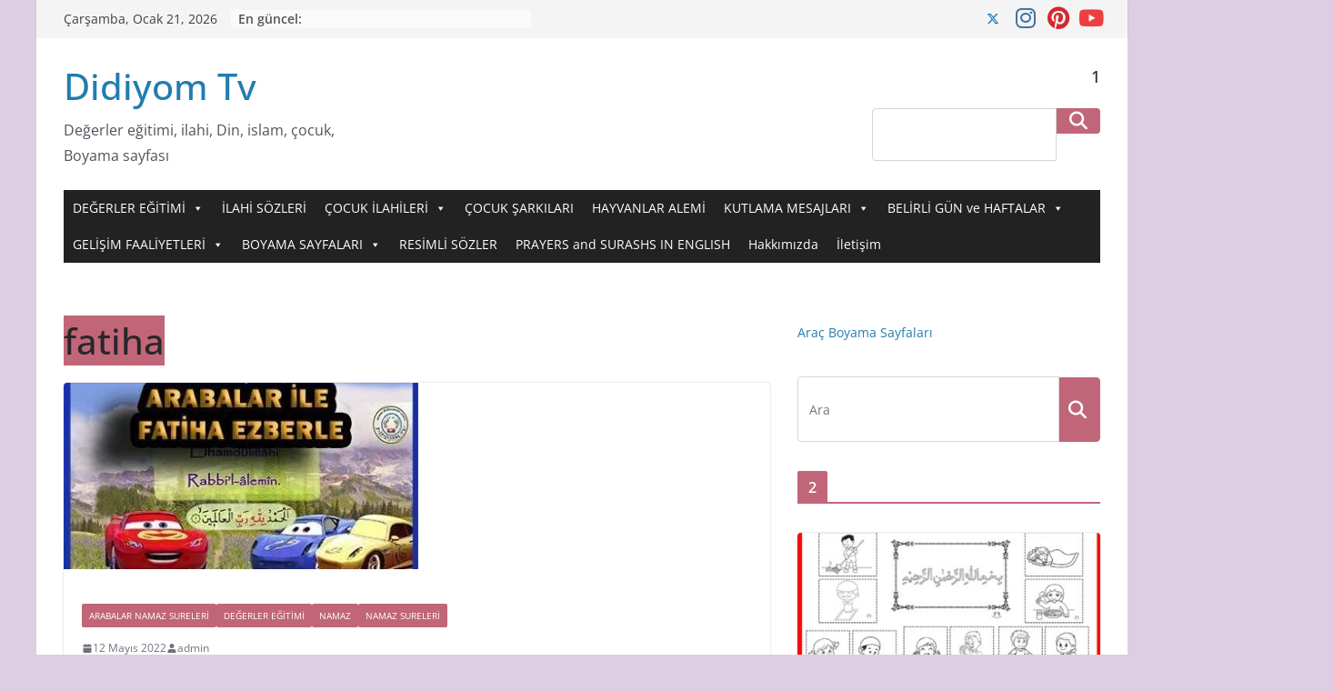

--- FILE ---
content_type: text/html; charset=UTF-8
request_url: https://www.didiyomtv.com/tag/fatiha/
body_size: 26864
content:
<!doctype html><html lang="tr"><head><script data-no-optimize="1">var litespeed_docref=sessionStorage.getItem("litespeed_docref");litespeed_docref&&(Object.defineProperty(document,"referrer",{get:function(){return litespeed_docref}}),sessionStorage.removeItem("litespeed_docref"));</script> <meta charset="UTF-8"/><style id="litespeed-ccss">ul{box-sizing:border-box}:root{--wp--preset--font-size--normal:16px;--wp--preset--font-size--huge:42px}.screen-reader-text{border:0;clip:rect(1px,1px,1px,1px);-webkit-clip-path:inset(50%);clip-path:inset(50%);height:1px;margin:-1px;overflow:hidden;padding:0;position:absolute;width:1px;word-wrap:normal!important}body{--wp--preset--color--black:#000;--wp--preset--color--cyan-bluish-gray:#abb8c3;--wp--preset--color--white:#fff;--wp--preset--color--pale-pink:#f78da7;--wp--preset--color--vivid-red:#cf2e2e;--wp--preset--color--luminous-vivid-orange:#ff6900;--wp--preset--color--luminous-vivid-amber:#fcb900;--wp--preset--color--light-green-cyan:#7bdcb5;--wp--preset--color--vivid-green-cyan:#00d084;--wp--preset--color--pale-cyan-blue:#8ed1fc;--wp--preset--color--vivid-cyan-blue:#0693e3;--wp--preset--color--vivid-purple:#9b51e0;--wp--preset--gradient--vivid-cyan-blue-to-vivid-purple:linear-gradient(135deg,rgba(6,147,227,1) 0%,#9b51e0 100%);--wp--preset--gradient--light-green-cyan-to-vivid-green-cyan:linear-gradient(135deg,#7adcb4 0%,#00d082 100%);--wp--preset--gradient--luminous-vivid-amber-to-luminous-vivid-orange:linear-gradient(135deg,rgba(252,185,0,1) 0%,rgba(255,105,0,1) 100%);--wp--preset--gradient--luminous-vivid-orange-to-vivid-red:linear-gradient(135deg,rgba(255,105,0,1) 0%,#cf2e2e 100%);--wp--preset--gradient--very-light-gray-to-cyan-bluish-gray:linear-gradient(135deg,#eee 0%,#a9b8c3 100%);--wp--preset--gradient--cool-to-warm-spectrum:linear-gradient(135deg,#4aeadc 0%,#9778d1 20%,#cf2aba 40%,#ee2c82 60%,#fb6962 80%,#fef84c 100%);--wp--preset--gradient--blush-light-purple:linear-gradient(135deg,#ffceec 0%,#9896f0 100%);--wp--preset--gradient--blush-bordeaux:linear-gradient(135deg,#fecda5 0%,#fe2d2d 50%,#6b003e 100%);--wp--preset--gradient--luminous-dusk:linear-gradient(135deg,#ffcb70 0%,#c751c0 50%,#4158d0 100%);--wp--preset--gradient--pale-ocean:linear-gradient(135deg,#fff5cb 0%,#b6e3d4 50%,#33a7b5 100%);--wp--preset--gradient--electric-grass:linear-gradient(135deg,#caf880 0%,#71ce7e 100%);--wp--preset--gradient--midnight:linear-gradient(135deg,#020381 0%,#2874fc 100%);--wp--preset--duotone--dark-grayscale:url('#wp-duotone-dark-grayscale');--wp--preset--duotone--grayscale:url('#wp-duotone-grayscale');--wp--preset--duotone--purple-yellow:url('#wp-duotone-purple-yellow');--wp--preset--duotone--blue-red:url('#wp-duotone-blue-red');--wp--preset--duotone--midnight:url('#wp-duotone-midnight');--wp--preset--duotone--magenta-yellow:url('#wp-duotone-magenta-yellow');--wp--preset--duotone--purple-green:url('#wp-duotone-purple-green');--wp--preset--duotone--blue-orange:url('#wp-duotone-blue-orange');--wp--preset--font-size--small:13px;--wp--preset--font-size--medium:20px;--wp--preset--font-size--large:36px;--wp--preset--font-size--x-large:42px}html,body,div,span,h1,h2,h3,p,a,strong,ul,li,form{border:0;font:inherit;font-size:100%;font-style:inherit;font-weight:inherit;margin:0;outline:0;padding:0;vertical-align:baseline}html{overflow-y:scroll;-webkit-text-size-adjust:100%;-ms-text-size-adjust:100%}*{-webkit-box-sizing:border-box;box-sizing:border-box}article,aside,figure,header,nav{display:block}ul{list-style:none}a img{border:0}body,button,input{color:#444;font:16px 'Open Sans',serif;line-height:1.6;word-wrap:break-word}body{background-color:#eaeaea}h1,h2,h3{padding-bottom:18px;color:#333;font-weight:400;font-family:'Open Sans',sans-serif}h1{font-size:42px;line-height:1.2}h2{font-size:38px;line-height:1.2}h3{font-size:34px;line-height:1.2}p{line-height:1.6;margin-bottom:15px;font-family:'Open Sans',serif}strong{font-weight:700}i{font-style:italic}ul{list-style:none}li>ul{margin:0 0 0 10px}input{-webkit-border-radius:0px}input[type=search]{-moz-appearance:none!important;-webkit-appearance:none!important;appearance:none!important}input.s{width:85%;padding:4px 54px 4px 10px;height:46px;color:#777;background-color:#fff;margin:0;border:1px solid #eaeaea}button{margin-bottom:30px;padding:10px 20px;background-color:#289dcc;border:0;border-radius:3px;font-size:18px;-moz-appearance:none!important;-webkit-appearance:none!important;appearance:none!important;display:inline-block;color:#fff}a{color:#289dcc;text-decoration:none}figure{margin:0;text-align:center}img{max-width:100%;height:auto;vertical-align:top;margin-bottom:18px}.widget img{max-width:100%}.clearfix:after{visibility:hidden;display:block;font-size:0;content:" ";clear:both;height:0}.clearfix{display:inline-block}.clearfix{display:block}body{padding-top:10px;padding-bottom:10px;background-size:cover}#page{max-width:1200px;margin:0 auto}.inner-wrap{margin:0 auto;max-width:1140px}#header-text-nav-container{background-color:#fff}#header-text-nav-wrap{padding:20px 0 25px}#header-left-section{float:left}#header-logo-image{float:left;padding-right:20px}#header-logo-image img{margin-bottom:0}#header-text{float:left;padding-right:20px}#site-title{padding-bottom:0;line-height:1.2}#site-title a{color:#289dcc;font-size:46px}#site-description{line-height:24px;font-size:16px;color:#666;padding-bottom:0;font-family:'Open Sans',serif}#header-right-section{float:right}#header-right-section .widget{text-align:right;color:#333}#header-right-section .widget .widget-title{padding-bottom:0;font-size:18px;line-height:1.2;padding-bottom:5px}.fa{font-size:22px;color:#ccc}.social-links{text-align:center;float:right}.social-links ul li{display:inline}#masthead .social-links i.fa{font-size:23px;padding:0 10px}.social-links i.fa{padding:5px 10px;text-align:center;font-size:25px}.social-links i.fa-twitter{color:#1bb2e9}.social-links i.fa-youtube{color:#ed3f41}.social-links i.fa-instagram{color:#3f729b}.social-links i.fa-pinterest{color:#d5282e}.search-random-icons-container{float:right}#masthead .search-wrap input.s{width:200px}.top-search-wrap{float:left}.fa.search-top{color:#fff;font-size:21px;padding:10px 12px}.search-wrap{position:relative}.search-wrap button{border-radius:0;color:#fff;line-height:45px;margin-bottom:0;padding:0 15px;margin-left:-5px;margin-top:1px}.search-icon:before{content:"\f002";font-family:FontAwesome;font-style:normal;font-weight:400;text-decoration:inherit;color:#fff;font-size:18px}.search-form-top{border:1px solid #eaeaea;display:none;padding:10px;position:absolute;right:0;top:44px;z-index:9999;background-color:#fff}nav li>ul{margin:0;list-style:none}#site-navigation{-webkit-box-shadow:0 0 2px rgba(0,0,0,.1) inset;box-shadow:0 0 2px rgba(0,0,0,.1) inset;position:relative;background-color:#232323;border-top:4px solid #289dcc}#site-navigation .inner-wrap{position:relative}.home-icon{float:left}.home-icon .fa{color:#fff;font-size:27px}.main-navigation .home-icon a{padding:7px 10px 6px}.main-navigation{width:100%;text-align:center}.main-navigation li{float:left;position:relative;font-family:'Open Sans',serif;font-weight:300}.main-navigation a{color:#fff;display:block;float:none;font-size:14px;font-weight:600;padding:10px 12px;text-transform:uppercase}.main-navigation li.menu-item-has-children>a:after,.main-navigation li li.menu-item-has-children>a:after{font-family:FontAwesome;font-style:normal;font-weight:400;text-decoration:inherit;color:#fff;font-size:14px;padding-left:6px}.main-navigation li.menu-item-has-children>a:after{content:"\f107";color:#fff}.main-navigation li li.menu-item-has-children>a:after{content:"\f105";position:absolute;right:8px}.main-navigation .sub-menu{background-color:#232323}.main-navigation ul li ul{left:-99999px;z-index:100}.main-navigation ul li ul{position:absolute;width:200px;top:100%}.main-navigation ul li ul li{float:none}.main-navigation ul li ul li a{border-top:none}.main-navigation ul li ul li a{float:none;font-size:14px;height:100%;padding:10px 15px;color:#fff;display:block;text-align:left;text-transform:none}.main-navigation ul li ul li ul{left:200px;top:0}.main-navigation ul ul{position:absolute;float:left;left:-99999px}.main-navigation ul ul ul{left:-99999px;top:0}.menu-toggle{display:none}.site-header .menu-toggle{color:#fff;margin:0;text-align:center;font-family:'Open Sans',serif;padding-bottom:0;line-height:1.2}.site-header .menu-toggle:before{content:"\f0c9";font-family:FontAwesome;font-style:normal;font-weight:400;text-decoration:inherit;font-size:23px;color:#fff;padding:8px 12px;display:block}.page-header .page-title{border-bottom:1px solid #f8f8f8;margin-bottom:30px}#main{padding-top:30px;padding-bottom:20px;background-color:#fff}.screen-reader-text{border:0;clip:rect(1px,1px,1px,1px);-webkit-clip-path:inset(50%);clip-path:inset(50%);height:1px;margin:-1px;overflow:hidden;padding:0;position:absolute!important;width:1px;word-wrap:normal!important}#secondary .widget-title{border-bottom:2px solid #289dcc;font-size:18px;margin-bottom:15px;padding-bottom:0}#secondary .widget-title span{background-color:#289dcc;color:#fff;padding:6px 12px;display:inline-block}#secondary .widget{margin-bottom:35px;font-size:14px;background-color:#fff}#secondary .widget p{font-size:14px}a#scroll-up{bottom:20px;position:fixed;right:20px;display:none;opacity:.5;filter:alpha(opacity=50)}a#scroll-up i{font-size:40px;color:#289dcc}#primary{float:left;width:70.17543859%}#secondary{float:right;width:27.19298245%}.widget_featured_posts .article-content .above-entry-meta .cat-links a{background-color:#289dcc;border-radius:3px;color:#fff;font-size:12px;padding:3px 10px;display:inline-block}.widget_featured_posts .article-content .entry-title{padding:10px 0 0;font-size:22px}.widget_featured_posts .article-content .entry-title a{color:#232323;text-shadow:none}.widget_featured_posts .article-content .below-entry-meta .posted-on,.widget_featured_posts .article-content .below-entry-meta .byline{padding-right:10px}.widget_featured_posts .article-content .below-entry-meta .posted-on .fa{color:#888;font-size:10px;padding-right:3px}.widget_featured_posts .article-content .below-entry-meta .byline .fa,.widget_featured_posts .article-content .below-entry-meta .comments .fa{color:#888;padding-right:5px;font-size:11px}.widget_featured_posts .article-content .below-entry-meta .posted-on a,.widget_featured_posts .article-content .below-entry-meta .byline a,.widget_featured_posts .article-content .below-entry-meta .comments a{font-size:12px}.page-header .page-title{border-bottom:2px solid #289dcc;font-size:18px;margin-bottom:15px;padding-bottom:0}.page-header .page-title span{background-color:#289dcc;color:#fff;padding:6px 12px;display:inline-block}.archive #content .post:nth-child(2n+1){float:right;width:48.7013%}.archive #content .post:first-child{float:none;width:100%}#content .post{-webkit-box-shadow:0 1px 3px 0 rgba(0,0,0,.1);box-shadow:0 1px 3px 0 rgba(0,0,0,.1)}#content .post{margin-bottom:30px}#content .post img{margin-bottom:0}#content .post .article-content{padding:15px}#content .post .article-content .above-entry-meta .cat-links a{background-color:#289dcc;border-radius:3px;color:#fff;font-size:12px;padding:3px 10px}#content .post .article-content .entry-title{padding:5px 0 0;font-size:32px}#content .post .article-content .entry-title a{color:#232323}#content .post .article-content .below-entry-meta .posted-on,#content .post .article-content .below-entry-meta .byline,#content .post .article-content .below-entry-meta .comments,#content .post .article-content .below-entry-meta .tag-links{padding-right:10px}#content .post .article-content .below-entry-meta .posted-on .fa{color:#888;font-size:10px;padding-right:3px}#content .post .article-content .below-entry-meta .byline .fa,#content .post .article-content .below-entry-meta .comments .fa,#content .post .article-content .below-entry-meta .tag-links .fa{color:#888;padding-right:5px;font-size:11px}#content .post .article-content .below-entry-meta .posted-on a,#content .post .article-content .below-entry-meta .byline a,#content .post .article-content .below-entry-meta .comments a,#content .post .article-content .below-entry-meta .tag-links a{font-size:12px}#content .post .article-content .below-entry-meta{padding-bottom:20px}.below-entry-meta .updated:not(.published){display:none}.type-post .entry-title{font-size:34px;line-height:1.2}.post .entry-title a{color:#333}.posted-on a,.byline a,.comments a,.tag-links a{color:#888}.widget_featured_posts .article-content .above-entry-meta .cat-links a{background-color:#289dcc;border-radius:3px;color:#fff;font-size:12px;padding:3px 10px}.widget_featured_posts .article-content .entry-title{padding:10px 0 0;font-size:22px}.widget_featured_posts .article-content .entry-title a{color:#232323;text-shadow:none}.widget_featured_posts .article-content .below-entry-meta .posted-on,.widget_featured_posts .article-content .below-entry-meta .byline{padding-right:10px}.widget_featured_posts .article-content .below-entry-meta .posted-on .fa{color:#888;font-size:10px;padding-right:3px}.widget_featured_posts .article-content .below-entry-meta .byline .fa,.widget_featured_posts .article-content .below-entry-meta .comments .fa{color:#888;padding-right:5px;font-size:11px}.widget_featured_posts .article-content .below-entry-meta .posted-on a,.widget_featured_posts .article-content .below-entry-meta .byline a,.widget_featured_posts .article-content .below-entry-meta .comments a{font-size:12px}.widget_featured_posts{margin-bottom:30px}.widget_featured_posts img{margin-bottom:18px}.widget_featured_posts .first-post{float:left;width:48.70129870%;margin-bottom:20px}.widget_featured_posts .following-post .byline{display:none}.widget_featured_posts.widget_featured_posts_vertical .first-post{float:none;width:100%}.widget_featured_posts .single-article{background-color:#fff;-webkit-box-shadow:0 1px 3px 0 rgba(0,0,0,.1);box-shadow:0 1px 3px 0 rgba(0,0,0,.1)}.widget_featured_posts .article-content{padding:0 15px 5px}.widget_featured_posts .article-content .below-entry-meta{margin-bottom:12px}.widget_featured_posts .article-content .entry-content p{font-size:14px}.widget_featured_posts .following-post .article-content .below-entry-meta .byline a{font-size:11px}.widget_featured_posts .following-post .above-entry-meta{display:none}.news-bar{background-color:#fff;padding:8px 0 4px;-webkit-box-shadow:0 0 2px 0 rgba(0,0,0,.1);box-shadow:0 0 2px 0 rgba(0,0,0,.1);font-size:14px}.breaking-news{float:left}.breaking-news-latest{color:#555;margin-right:0;position:relative;margin-top:0;vertical-align:top}.date-in-header{float:left;color:#555;font-size:14px;padding-right:15px}.newsticker{display:inline-block;padding-left:0;overflow:hidden;height:20px}.post .featured-image{text-align:center}#site-navigation{z-index:999}@media screen and (max-width:1190px){#page{width:97%}.inner-wrap{width:94%}}@media screen and (max-width:768px){#header-text-nav-wrap{padding:10px 0}#header-left-section{float:none;margin-bottom:10px}#header-logo-image{float:none;text-align:center;padding-right:0}#header-text{float:none;text-align:center;padding-right:0}#header-right-section{float:none}#header-right-section .widget{text-align:center}.menu-toggle{display:block;float:left}.main-navigation ul{display:none}.main-navigation .home-icon a{padding:7px 10px}#primary,#secondary{float:none;width:100%}.better-responsive-menu .sub-menu{display:none}}@media screen and (max-width:600px){.news-bar{text-align:center}.date-in-header,.breaking-news,#masthead .social-links{float:none;max-width:100%}.newsticker li{text-align:left}.archive #content .post:first-child,.archive #content .post:nth-child(2n+1){float:none;width:100%}}@media screen and (max-width:420px){.widget_featured_posts .first-post{float:none;width:100%}}@media screen and (max-width:768px){.breaking-news{height:auto}}button,#secondary .widget-title span,#content .post .article-content .above-entry-meta .cat-links a,.page-header .page-title span,.widget_featured_posts .article-content .above-entry-meta .cat-links a{background-color:#c16678}#site-title a,a,a#scroll-up i{color:#c16678}#site-navigation{border-top-color:#c16678}#secondary .widget-title,.page-header .page-title{border-bottom-color:#c16678}.fa{display:inline-block;font:normal normal normal 14px/1 FontAwesome;font-size:inherit;text-rendering:auto;-webkit-font-smoothing:antialiased;-moz-osx-font-smoothing:grayscale}.fa-search:before{content:"\f002"}.fa-user:before{content:"\f007"}.fa-home:before{content:"\f015"}.fa-tags:before{content:"\f02c"}.fa-comment:before{content:"\f075"}.fa-chevron-up:before{content:"\f077"}.fa-twitter:before{content:"\f099"}.fa-pinterest:before{content:"\f0d2"}.fa-calendar-o:before{content:"\f133"}.fa-youtube:before{content:"\f167"}.fa-instagram:before{content:"\f16d"}body.custom-background{background-color:#ddcee2}</style><link rel="preload" data-asynced="1" data-optimized="2" as="style" onload="this.onload=null;this.rel='stylesheet'" href="https://www.didiyomtv.com/wp-content/litespeed/ucss/33d25a6c7a4b352a97353ace2d5a1a2f.css?ver=a7903" /><script type="litespeed/javascript">!function(a){"use strict";var b=function(b,c,d){function e(a){return h.body?a():void setTimeout(function(){e(a)})}function f(){i.addEventListener&&i.removeEventListener("load",f),i.media=d||"all"}var g,h=a.document,i=h.createElement("link");if(c)g=c;else{var j=(h.body||h.getElementsByTagName("head")[0]).childNodes;g=j[j.length-1]}var k=h.styleSheets;i.rel="stylesheet",i.href=b,i.media="only x",e(function(){g.parentNode.insertBefore(i,c?g:g.nextSibling)});var l=function(a){for(var b=i.href,c=k.length;c--;)if(k[c].href===b)return a();setTimeout(function(){l(a)})};return i.addEventListener&&i.addEventListener("load",f),i.onloadcssdefined=l,l(f),i};"undefined"!=typeof exports?exports.loadCSS=b:a.loadCSS=b}("undefined"!=typeof global?global:this);!function(a){if(a.loadCSS){var b=loadCSS.relpreload={};if(b.support=function(){try{return a.document.createElement("link").relList.supports("preload")}catch(b){return!1}},b.poly=function(){for(var b=a.document.getElementsByTagName("link"),c=0;c<b.length;c++){var d=b[c];"preload"===d.rel&&"style"===d.getAttribute("as")&&(a.loadCSS(d.href,d,d.getAttribute("media")),d.rel=null)}},!b.support()){b.poly();var c=a.setInterval(b.poly,300);a.addEventListener&&a.addEventListener("load",function(){b.poly(),a.clearInterval(c)}),a.attachEvent&&a.attachEvent("onload",function(){a.clearInterval(c)})}}}(this);</script> <meta name="viewport" content="width=device-width, initial-scale=1"><link rel="profile" href="http://gmpg.org/xfn/11"/><meta name='robots' content='index, follow, max-image-preview:large, max-snippet:-1, max-video-preview:-1' /><style>img:is([sizes="auto" i], [sizes^="auto," i]) { contain-intrinsic-size: 3000px 1500px }</style><title>fatiha arşivleri - Didiyom Tv</title><link rel="canonical" href="https://www.didiyomtv.com/tag/fatiha/" /><meta property="og:locale" content="tr_TR" /><meta property="og:type" content="article" /><meta property="og:title" content="fatiha arşivleri - Didiyom Tv" /><meta property="og:url" content="https://www.didiyomtv.com/tag/fatiha/" /><meta property="og:site_name" content="Didiyom Tv" /><meta name="twitter:card" content="summary_large_image" /><meta name="twitter:site" content="@DidiyomTv" /> <script type="application/ld+json" class="yoast-schema-graph">{"@context":"https://schema.org","@graph":[{"@type":"CollectionPage","@id":"https://www.didiyomtv.com/tag/fatiha/","url":"https://www.didiyomtv.com/tag/fatiha/","name":"fatiha arşivleri - Didiyom Tv","isPartOf":{"@id":"https://www.didiyomtv.com/#website"},"primaryImageOfPage":{"@id":"https://www.didiyomtv.com/tag/fatiha/#primaryimage"},"image":{"@id":"https://www.didiyomtv.com/tag/fatiha/#primaryimage"},"thumbnailUrl":"https://www.didiyomtv.com/wp-content/uploads/2022/05/Fatiha-Suresi-Arabalar-çocuklar-için-fatiha-surah-fatiha-e1659610963259.jpg","breadcrumb":{"@id":"https://www.didiyomtv.com/tag/fatiha/#breadcrumb"},"inLanguage":"tr"},{"@type":"ImageObject","inLanguage":"tr","@id":"https://www.didiyomtv.com/tag/fatiha/#primaryimage","url":"https://www.didiyomtv.com/wp-content/uploads/2022/05/Fatiha-Suresi-Arabalar-çocuklar-için-fatiha-surah-fatiha-e1659610963259.jpg","contentUrl":"https://www.didiyomtv.com/wp-content/uploads/2022/05/Fatiha-Suresi-Arabalar-çocuklar-için-fatiha-surah-fatiha-e1659610963259.jpg","width":390,"height":205,"caption":"Fatiha-Suresi-Arabalar-çocuklar-için-fatiha-surah-fatiha"},{"@type":"BreadcrumbList","@id":"https://www.didiyomtv.com/tag/fatiha/#breadcrumb","itemListElement":[{"@type":"ListItem","position":1,"name":"Ana sayfa","item":"https://www.didiyomtv.com/"},{"@type":"ListItem","position":2,"name":"fatiha"}]},{"@type":"WebSite","@id":"https://www.didiyomtv.com/#website","url":"https://www.didiyomtv.com/","name":"Didiyom Tv","description":"Değerler eğitimi, ilahi, Din, islam, çocuk, Boyama sayfası","publisher":{"@id":"https://www.didiyomtv.com/#/schema/person/4ad66a0a2872bdaf9e9ba6bcd61f8f36"},"potentialAction":[{"@type":"SearchAction","target":{"@type":"EntryPoint","urlTemplate":"https://www.didiyomtv.com/?s={search_term_string}"},"query-input":{"@type":"PropertyValueSpecification","valueRequired":true,"valueName":"search_term_string"}}],"inLanguage":"tr"},{"@type":["Person","Organization"],"@id":"https://www.didiyomtv.com/#/schema/person/4ad66a0a2872bdaf9e9ba6bcd61f8f36","name":"admin","image":{"@type":"ImageObject","inLanguage":"tr","@id":"https://www.didiyomtv.com/#/schema/person/image/","url":"https://www.didiyomtv.com/wp-content/litespeed/avatar/7916e2e0eeea43d430b041d122af41aa.jpg?ver=1768928818","contentUrl":"https://www.didiyomtv.com/wp-content/litespeed/avatar/7916e2e0eeea43d430b041d122af41aa.jpg?ver=1768928818","caption":"admin"},"logo":{"@id":"https://www.didiyomtv.com/#/schema/person/image/"}}]}</script> <link rel='dns-prefetch' href='//www.googletagmanager.com' /><link rel="alternate" type="application/rss+xml" title="Didiyom Tv &raquo; akışı" href="https://www.didiyomtv.com/feed/" /><link rel="alternate" type="application/rss+xml" title="Didiyom Tv &raquo; yorum akışı" href="https://www.didiyomtv.com/comments/feed/" /><link rel="alternate" type="application/rss+xml" title="Didiyom Tv &raquo; fatiha etiket akışı" href="https://www.didiyomtv.com/tag/fatiha/feed/" /><style id='wp-block-library-theme-inline-css' type='text/css'>.wp-block-audio :where(figcaption){color:#555;font-size:13px;text-align:center}.is-dark-theme .wp-block-audio :where(figcaption){color:#ffffffa6}.wp-block-audio{margin:0 0 1em}.wp-block-code{border:1px solid #ccc;border-radius:4px;font-family:Menlo,Consolas,monaco,monospace;padding:.8em 1em}.wp-block-embed :where(figcaption){color:#555;font-size:13px;text-align:center}.is-dark-theme .wp-block-embed :where(figcaption){color:#ffffffa6}.wp-block-embed{margin:0 0 1em}.blocks-gallery-caption{color:#555;font-size:13px;text-align:center}.is-dark-theme .blocks-gallery-caption{color:#ffffffa6}:root :where(.wp-block-image figcaption){color:#555;font-size:13px;text-align:center}.is-dark-theme :root :where(.wp-block-image figcaption){color:#ffffffa6}.wp-block-image{margin:0 0 1em}.wp-block-pullquote{border-bottom:4px solid;border-top:4px solid;color:currentColor;margin-bottom:1.75em}.wp-block-pullquote cite,.wp-block-pullquote footer,.wp-block-pullquote__citation{color:currentColor;font-size:.8125em;font-style:normal;text-transform:uppercase}.wp-block-quote{border-left:.25em solid;margin:0 0 1.75em;padding-left:1em}.wp-block-quote cite,.wp-block-quote footer{color:currentColor;font-size:.8125em;font-style:normal;position:relative}.wp-block-quote:where(.has-text-align-right){border-left:none;border-right:.25em solid;padding-left:0;padding-right:1em}.wp-block-quote:where(.has-text-align-center){border:none;padding-left:0}.wp-block-quote.is-large,.wp-block-quote.is-style-large,.wp-block-quote:where(.is-style-plain){border:none}.wp-block-search .wp-block-search__label{font-weight:700}.wp-block-search__button{border:1px solid #ccc;padding:.375em .625em}:where(.wp-block-group.has-background){padding:1.25em 2.375em}.wp-block-separator.has-css-opacity{opacity:.4}.wp-block-separator{border:none;border-bottom:2px solid;margin-left:auto;margin-right:auto}.wp-block-separator.has-alpha-channel-opacity{opacity:1}.wp-block-separator:not(.is-style-wide):not(.is-style-dots){width:100px}.wp-block-separator.has-background:not(.is-style-dots){border-bottom:none;height:1px}.wp-block-separator.has-background:not(.is-style-wide):not(.is-style-dots){height:2px}.wp-block-table{margin:0 0 1em}.wp-block-table td,.wp-block-table th{word-break:normal}.wp-block-table :where(figcaption){color:#555;font-size:13px;text-align:center}.is-dark-theme .wp-block-table :where(figcaption){color:#ffffffa6}.wp-block-video :where(figcaption){color:#555;font-size:13px;text-align:center}.is-dark-theme .wp-block-video :where(figcaption){color:#ffffffa6}.wp-block-video{margin:0 0 1em}:root :where(.wp-block-template-part.has-background){margin-bottom:0;margin-top:0;padding:1.25em 2.375em}</style><style id='global-styles-inline-css' type='text/css'>:root{--wp--preset--aspect-ratio--square: 1;--wp--preset--aspect-ratio--4-3: 4/3;--wp--preset--aspect-ratio--3-4: 3/4;--wp--preset--aspect-ratio--3-2: 3/2;--wp--preset--aspect-ratio--2-3: 2/3;--wp--preset--aspect-ratio--16-9: 16/9;--wp--preset--aspect-ratio--9-16: 9/16;--wp--preset--color--black: #000000;--wp--preset--color--cyan-bluish-gray: #abb8c3;--wp--preset--color--white: #ffffff;--wp--preset--color--pale-pink: #f78da7;--wp--preset--color--vivid-red: #cf2e2e;--wp--preset--color--luminous-vivid-orange: #ff6900;--wp--preset--color--luminous-vivid-amber: #fcb900;--wp--preset--color--light-green-cyan: #7bdcb5;--wp--preset--color--vivid-green-cyan: #00d084;--wp--preset--color--pale-cyan-blue: #8ed1fc;--wp--preset--color--vivid-cyan-blue: #0693e3;--wp--preset--color--vivid-purple: #9b51e0;--wp--preset--gradient--vivid-cyan-blue-to-vivid-purple: linear-gradient(135deg,rgba(6,147,227,1) 0%,rgb(155,81,224) 100%);--wp--preset--gradient--light-green-cyan-to-vivid-green-cyan: linear-gradient(135deg,rgb(122,220,180) 0%,rgb(0,208,130) 100%);--wp--preset--gradient--luminous-vivid-amber-to-luminous-vivid-orange: linear-gradient(135deg,rgba(252,185,0,1) 0%,rgba(255,105,0,1) 100%);--wp--preset--gradient--luminous-vivid-orange-to-vivid-red: linear-gradient(135deg,rgba(255,105,0,1) 0%,rgb(207,46,46) 100%);--wp--preset--gradient--very-light-gray-to-cyan-bluish-gray: linear-gradient(135deg,rgb(238,238,238) 0%,rgb(169,184,195) 100%);--wp--preset--gradient--cool-to-warm-spectrum: linear-gradient(135deg,rgb(74,234,220) 0%,rgb(151,120,209) 20%,rgb(207,42,186) 40%,rgb(238,44,130) 60%,rgb(251,105,98) 80%,rgb(254,248,76) 100%);--wp--preset--gradient--blush-light-purple: linear-gradient(135deg,rgb(255,206,236) 0%,rgb(152,150,240) 100%);--wp--preset--gradient--blush-bordeaux: linear-gradient(135deg,rgb(254,205,165) 0%,rgb(254,45,45) 50%,rgb(107,0,62) 100%);--wp--preset--gradient--luminous-dusk: linear-gradient(135deg,rgb(255,203,112) 0%,rgb(199,81,192) 50%,rgb(65,88,208) 100%);--wp--preset--gradient--pale-ocean: linear-gradient(135deg,rgb(255,245,203) 0%,rgb(182,227,212) 50%,rgb(51,167,181) 100%);--wp--preset--gradient--electric-grass: linear-gradient(135deg,rgb(202,248,128) 0%,rgb(113,206,126) 100%);--wp--preset--gradient--midnight: linear-gradient(135deg,rgb(2,3,129) 0%,rgb(40,116,252) 100%);--wp--preset--font-size--small: 13px;--wp--preset--font-size--medium: 20px;--wp--preset--font-size--large: 36px;--wp--preset--font-size--x-large: 42px;--wp--preset--spacing--20: 0.44rem;--wp--preset--spacing--30: 0.67rem;--wp--preset--spacing--40: 1rem;--wp--preset--spacing--50: 1.5rem;--wp--preset--spacing--60: 2.25rem;--wp--preset--spacing--70: 3.38rem;--wp--preset--spacing--80: 5.06rem;--wp--preset--shadow--natural: 6px 6px 9px rgba(0, 0, 0, 0.2);--wp--preset--shadow--deep: 12px 12px 50px rgba(0, 0, 0, 0.4);--wp--preset--shadow--sharp: 6px 6px 0px rgba(0, 0, 0, 0.2);--wp--preset--shadow--outlined: 6px 6px 0px -3px rgba(255, 255, 255, 1), 6px 6px rgba(0, 0, 0, 1);--wp--preset--shadow--crisp: 6px 6px 0px rgba(0, 0, 0, 1);}:where(body) { margin: 0; }.wp-site-blocks > .alignleft { float: left; margin-right: 2em; }.wp-site-blocks > .alignright { float: right; margin-left: 2em; }.wp-site-blocks > .aligncenter { justify-content: center; margin-left: auto; margin-right: auto; }:where(.wp-site-blocks) > * { margin-block-start: 24px; margin-block-end: 0; }:where(.wp-site-blocks) > :first-child { margin-block-start: 0; }:where(.wp-site-blocks) > :last-child { margin-block-end: 0; }:root { --wp--style--block-gap: 24px; }:root :where(.is-layout-flow) > :first-child{margin-block-start: 0;}:root :where(.is-layout-flow) > :last-child{margin-block-end: 0;}:root :where(.is-layout-flow) > *{margin-block-start: 24px;margin-block-end: 0;}:root :where(.is-layout-constrained) > :first-child{margin-block-start: 0;}:root :where(.is-layout-constrained) > :last-child{margin-block-end: 0;}:root :where(.is-layout-constrained) > *{margin-block-start: 24px;margin-block-end: 0;}:root :where(.is-layout-flex){gap: 24px;}:root :where(.is-layout-grid){gap: 24px;}.is-layout-flow > .alignleft{float: left;margin-inline-start: 0;margin-inline-end: 2em;}.is-layout-flow > .alignright{float: right;margin-inline-start: 2em;margin-inline-end: 0;}.is-layout-flow > .aligncenter{margin-left: auto !important;margin-right: auto !important;}.is-layout-constrained > .alignleft{float: left;margin-inline-start: 0;margin-inline-end: 2em;}.is-layout-constrained > .alignright{float: right;margin-inline-start: 2em;margin-inline-end: 0;}.is-layout-constrained > .aligncenter{margin-left: auto !important;margin-right: auto !important;}.is-layout-constrained > :where(:not(.alignleft):not(.alignright):not(.alignfull)){margin-left: auto !important;margin-right: auto !important;}body .is-layout-flex{display: flex;}.is-layout-flex{flex-wrap: wrap;align-items: center;}.is-layout-flex > :is(*, div){margin: 0;}body .is-layout-grid{display: grid;}.is-layout-grid > :is(*, div){margin: 0;}body{padding-top: 0px;padding-right: 0px;padding-bottom: 0px;padding-left: 0px;}a:where(:not(.wp-element-button)){text-decoration: underline;}:root :where(.wp-element-button, .wp-block-button__link){background-color: #32373c;border-width: 0;color: #fff;font-family: inherit;font-size: inherit;line-height: inherit;padding: calc(0.667em + 2px) calc(1.333em + 2px);text-decoration: none;}.has-black-color{color: var(--wp--preset--color--black) !important;}.has-cyan-bluish-gray-color{color: var(--wp--preset--color--cyan-bluish-gray) !important;}.has-white-color{color: var(--wp--preset--color--white) !important;}.has-pale-pink-color{color: var(--wp--preset--color--pale-pink) !important;}.has-vivid-red-color{color: var(--wp--preset--color--vivid-red) !important;}.has-luminous-vivid-orange-color{color: var(--wp--preset--color--luminous-vivid-orange) !important;}.has-luminous-vivid-amber-color{color: var(--wp--preset--color--luminous-vivid-amber) !important;}.has-light-green-cyan-color{color: var(--wp--preset--color--light-green-cyan) !important;}.has-vivid-green-cyan-color{color: var(--wp--preset--color--vivid-green-cyan) !important;}.has-pale-cyan-blue-color{color: var(--wp--preset--color--pale-cyan-blue) !important;}.has-vivid-cyan-blue-color{color: var(--wp--preset--color--vivid-cyan-blue) !important;}.has-vivid-purple-color{color: var(--wp--preset--color--vivid-purple) !important;}.has-black-background-color{background-color: var(--wp--preset--color--black) !important;}.has-cyan-bluish-gray-background-color{background-color: var(--wp--preset--color--cyan-bluish-gray) !important;}.has-white-background-color{background-color: var(--wp--preset--color--white) !important;}.has-pale-pink-background-color{background-color: var(--wp--preset--color--pale-pink) !important;}.has-vivid-red-background-color{background-color: var(--wp--preset--color--vivid-red) !important;}.has-luminous-vivid-orange-background-color{background-color: var(--wp--preset--color--luminous-vivid-orange) !important;}.has-luminous-vivid-amber-background-color{background-color: var(--wp--preset--color--luminous-vivid-amber) !important;}.has-light-green-cyan-background-color{background-color: var(--wp--preset--color--light-green-cyan) !important;}.has-vivid-green-cyan-background-color{background-color: var(--wp--preset--color--vivid-green-cyan) !important;}.has-pale-cyan-blue-background-color{background-color: var(--wp--preset--color--pale-cyan-blue) !important;}.has-vivid-cyan-blue-background-color{background-color: var(--wp--preset--color--vivid-cyan-blue) !important;}.has-vivid-purple-background-color{background-color: var(--wp--preset--color--vivid-purple) !important;}.has-black-border-color{border-color: var(--wp--preset--color--black) !important;}.has-cyan-bluish-gray-border-color{border-color: var(--wp--preset--color--cyan-bluish-gray) !important;}.has-white-border-color{border-color: var(--wp--preset--color--white) !important;}.has-pale-pink-border-color{border-color: var(--wp--preset--color--pale-pink) !important;}.has-vivid-red-border-color{border-color: var(--wp--preset--color--vivid-red) !important;}.has-luminous-vivid-orange-border-color{border-color: var(--wp--preset--color--luminous-vivid-orange) !important;}.has-luminous-vivid-amber-border-color{border-color: var(--wp--preset--color--luminous-vivid-amber) !important;}.has-light-green-cyan-border-color{border-color: var(--wp--preset--color--light-green-cyan) !important;}.has-vivid-green-cyan-border-color{border-color: var(--wp--preset--color--vivid-green-cyan) !important;}.has-pale-cyan-blue-border-color{border-color: var(--wp--preset--color--pale-cyan-blue) !important;}.has-vivid-cyan-blue-border-color{border-color: var(--wp--preset--color--vivid-cyan-blue) !important;}.has-vivid-purple-border-color{border-color: var(--wp--preset--color--vivid-purple) !important;}.has-vivid-cyan-blue-to-vivid-purple-gradient-background{background: var(--wp--preset--gradient--vivid-cyan-blue-to-vivid-purple) !important;}.has-light-green-cyan-to-vivid-green-cyan-gradient-background{background: var(--wp--preset--gradient--light-green-cyan-to-vivid-green-cyan) !important;}.has-luminous-vivid-amber-to-luminous-vivid-orange-gradient-background{background: var(--wp--preset--gradient--luminous-vivid-amber-to-luminous-vivid-orange) !important;}.has-luminous-vivid-orange-to-vivid-red-gradient-background{background: var(--wp--preset--gradient--luminous-vivid-orange-to-vivid-red) !important;}.has-very-light-gray-to-cyan-bluish-gray-gradient-background{background: var(--wp--preset--gradient--very-light-gray-to-cyan-bluish-gray) !important;}.has-cool-to-warm-spectrum-gradient-background{background: var(--wp--preset--gradient--cool-to-warm-spectrum) !important;}.has-blush-light-purple-gradient-background{background: var(--wp--preset--gradient--blush-light-purple) !important;}.has-blush-bordeaux-gradient-background{background: var(--wp--preset--gradient--blush-bordeaux) !important;}.has-luminous-dusk-gradient-background{background: var(--wp--preset--gradient--luminous-dusk) !important;}.has-pale-ocean-gradient-background{background: var(--wp--preset--gradient--pale-ocean) !important;}.has-electric-grass-gradient-background{background: var(--wp--preset--gradient--electric-grass) !important;}.has-midnight-gradient-background{background: var(--wp--preset--gradient--midnight) !important;}.has-small-font-size{font-size: var(--wp--preset--font-size--small) !important;}.has-medium-font-size{font-size: var(--wp--preset--font-size--medium) !important;}.has-large-font-size{font-size: var(--wp--preset--font-size--large) !important;}.has-x-large-font-size{font-size: var(--wp--preset--font-size--x-large) !important;}
:root :where(.wp-block-pullquote){font-size: 1.5em;line-height: 1.6;}</style><style id='colormag_style-inline-css' type='text/css'>.colormag-button,
			blockquote, button,
			input[type=reset],
			input[type=button],
			input[type=submit],
			.cm-home-icon.front_page_on,
			.cm-post-categories a,
			.cm-primary-nav ul li ul li:hover,
			.cm-primary-nav ul li.current-menu-item,
			.cm-primary-nav ul li.current_page_ancestor,
			.cm-primary-nav ul li.current-menu-ancestor,
			.cm-primary-nav ul li.current_page_item,
			.cm-primary-nav ul li:hover,
			.cm-primary-nav ul li.focus,
			.cm-mobile-nav li a:hover,
			.colormag-header-clean #cm-primary-nav .cm-menu-toggle:hover,
			.cm-header .cm-mobile-nav li:hover,
			.cm-header .cm-mobile-nav li.current-page-ancestor,
			.cm-header .cm-mobile-nav li.current-menu-ancestor,
			.cm-header .cm-mobile-nav li.current-page-item,
			.cm-header .cm-mobile-nav li.current-menu-item,
			.cm-primary-nav ul li.focus > a,
			.cm-layout-2 .cm-primary-nav ul ul.sub-menu li.focus > a,
			.cm-mobile-nav .current-menu-item>a, .cm-mobile-nav .current_page_item>a,
			.colormag-header-clean .cm-mobile-nav li:hover > a,
			.colormag-header-clean .cm-mobile-nav li.current-page-ancestor > a,
			.colormag-header-clean .cm-mobile-nav li.current-menu-ancestor > a,
			.colormag-header-clean .cm-mobile-nav li.current-page-item > a,
			.colormag-header-clean .cm-mobile-nav li.current-menu-item > a,
			.fa.search-top:hover,
			.widget_call_to_action .btn--primary,
			.colormag-footer--classic .cm-footer-cols .cm-row .cm-widget-title span::before,
			.colormag-footer--classic-bordered .cm-footer-cols .cm-row .cm-widget-title span::before,
			.cm-featured-posts .cm-widget-title span,
			.cm-featured-category-slider-widget .cm-slide-content .cm-entry-header-meta .cm-post-categories a,
			.cm-highlighted-posts .cm-post-content .cm-entry-header-meta .cm-post-categories a,
			.cm-category-slide-next, .cm-category-slide-prev, .slide-next,
			.slide-prev, .cm-tabbed-widget ul li, .cm-posts .wp-pagenavi .current,
			.cm-posts .wp-pagenavi a:hover, .cm-secondary .cm-widget-title span,
			.cm-posts .post .cm-post-content .cm-entry-header-meta .cm-post-categories a,
			.cm-page-header .cm-page-title span, .entry-meta .post-format i,
			.format-link .cm-entry-summary a, .cm-entry-button, .infinite-scroll .tg-infinite-scroll,
			.no-more-post-text, .pagination span,
			.comments-area .comment-author-link span,
			.cm-footer-cols .cm-row .cm-widget-title span,
			.advertisement_above_footer .cm-widget-title span,
			.error, .cm-primary .cm-widget-title span,
			.related-posts-wrapper.style-three .cm-post-content .cm-entry-title a:hover:before,
			.cm-slider-area .cm-widget-title span,
			.cm-beside-slider-widget .cm-widget-title span,
			.top-full-width-sidebar .cm-widget-title span,
			.wp-block-quote, .wp-block-quote.is-style-large,
			.wp-block-quote.has-text-align-right,
			.cm-error-404 .cm-btn, .widget .wp-block-heading, .wp-block-search button,
			.widget a::before, .cm-post-date a::before,
			.byline a::before,
			.colormag-footer--classic-bordered .cm-widget-title::before,
			.wp-block-button__link,
			#cm-tertiary .cm-widget-title span,
			.link-pagination .post-page-numbers.current,
			.wp-block-query-pagination-numbers .page-numbers.current,
			.wp-element-button,
			.wp-block-button .wp-block-button__link,
			.wp-element-button,
			.cm-layout-2 .cm-primary-nav ul ul.sub-menu li:hover,
			.cm-layout-2 .cm-primary-nav ul ul.sub-menu li.current-menu-ancestor,
			.cm-layout-2 .cm-primary-nav ul ul.sub-menu li.current-menu-item,
			.cm-layout-2 .cm-primary-nav ul ul.sub-menu li.focus,
			.search-wrap button,
			.page-numbers .current,
			.cm-footer-builder .cm-widget-title span,
			.wp-block-search .wp-element-button:hover{background-color:#c16678;}a,
			.cm-layout-2 #cm-primary-nav .fa.search-top:hover,
			.cm-layout-2 #cm-primary-nav.cm-mobile-nav .cm-random-post a:hover .fa-random,
			.cm-layout-2 #cm-primary-nav.cm-primary-nav .cm-random-post a:hover .fa-random,
			.cm-layout-2 .breaking-news .newsticker a:hover,
			.cm-layout-2 .cm-primary-nav ul li.current-menu-item > a,
			.cm-layout-2 .cm-primary-nav ul li.current_page_item > a,
			.cm-layout-2 .cm-primary-nav ul li:hover > a,
			.cm-layout-2 .cm-primary-nav ul li.focus > a
			.dark-skin .cm-layout-2-style-1 #cm-primary-nav.cm-primary-nav .cm-home-icon:hover .fa,
			.byline a:hover, .comments a:hover, .cm-edit-link a:hover, .cm-post-date a:hover,
			.social-links:not(.cm-header-actions .social-links) i.fa:hover, .cm-tag-links a:hover,
			.colormag-header-clean .social-links li:hover i.fa, .cm-layout-2-style-1 .social-links li:hover i.fa,
			.colormag-header-clean .breaking-news .newsticker a:hover, .widget_featured_posts .article-content .cm-entry-title a:hover,
			.widget_featured_slider .slide-content .cm-below-entry-meta .byline a:hover,
			.widget_featured_slider .slide-content .cm-below-entry-meta .comments a:hover,
			.widget_featured_slider .slide-content .cm-below-entry-meta .cm-post-date a:hover,
			.widget_featured_slider .slide-content .cm-entry-title a:hover,
			.widget_block_picture_news.widget_featured_posts .article-content .cm-entry-title a:hover,
			.widget_highlighted_posts .article-content .cm-below-entry-meta .byline a:hover,
			.widget_highlighted_posts .article-content .cm-below-entry-meta .comments a:hover,
			.widget_highlighted_posts .article-content .cm-below-entry-meta .cm-post-date a:hover,
			.widget_highlighted_posts .article-content .cm-entry-title a:hover, i.fa-arrow-up, i.fa-arrow-down,
			.cm-site-title a, #content .post .article-content .cm-entry-title a:hover, .entry-meta .byline i,
			.entry-meta .cat-links i, .entry-meta a, .post .cm-entry-title a:hover, .search .cm-entry-title a:hover,
			.entry-meta .comments-link a:hover, .entry-meta .cm-edit-link a:hover, .entry-meta .cm-post-date a:hover,
			.entry-meta .cm-tag-links a:hover, .single #content .tags a:hover, .count, .next a:hover, .previous a:hover,
			.related-posts-main-title .fa, .single-related-posts .article-content .cm-entry-title a:hover,
			.pagination a span:hover,
			#content .comments-area a.comment-cm-edit-link:hover, #content .comments-area a.comment-permalink:hover,
			#content .comments-area article header cite a:hover, .comments-area .comment-author-link a:hover,
			.comment .comment-reply-link:hover,
			.nav-next a, .nav-previous a,
			#cm-footer .cm-footer-menu ul li a:hover,
			.cm-footer-cols .cm-row a:hover, a#scroll-up i, .related-posts-wrapper-flyout .cm-entry-title a:hover,
			.human-diff-time .human-diff-time-display:hover,
			.cm-layout-2-style-1 #cm-primary-nav .fa:hover,
			.cm-footer-bar a,
			.cm-post-date a:hover,
			.cm-author a:hover,
			.cm-comments-link a:hover,
			.cm-tag-links a:hover,
			.cm-edit-link a:hover,
			.cm-footer-bar .copyright a,
			.cm-featured-posts .cm-entry-title a:hover,
			.cm-posts .post .cm-post-content .cm-entry-title a:hover,
			.cm-posts .post .single-title-above .cm-entry-title a:hover,
			.cm-layout-2 .cm-primary-nav ul li:hover > a,
			.cm-layout-2 #cm-primary-nav .fa:hover,
			.cm-entry-title a:hover,
			button:hover, input[type="button"]:hover,
			input[type="reset"]:hover,
			input[type="submit"]:hover,
			.wp-block-button .wp-block-button__link:hover,
			.cm-button:hover,
			.wp-element-button:hover,
			li.product .added_to_cart:hover,
			.comments-area .comment-permalink:hover,
			.cm-footer-bar-area .cm-footer-bar__2 a{color:#c16678;}#cm-primary-nav,
			.cm-contained .cm-header-2 .cm-row, .cm-header-builder.cm-full-width .cm-main-header .cm-header-bottom-row{border-top-color:#c16678;}.cm-layout-2 #cm-primary-nav,
			.cm-layout-2 .cm-primary-nav ul ul.sub-menu li:hover,
			.cm-layout-2 .cm-primary-nav ul > li:hover > a,
			.cm-layout-2 .cm-primary-nav ul > li.current-menu-item > a,
			.cm-layout-2 .cm-primary-nav ul > li.current-menu-ancestor > a,
			.cm-layout-2 .cm-primary-nav ul ul.sub-menu li.current-menu-ancestor,
			.cm-layout-2 .cm-primary-nav ul ul.sub-menu li.current-menu-item,
			.cm-layout-2 .cm-primary-nav ul ul.sub-menu li.focus,
			cm-layout-2 .cm-primary-nav ul ul.sub-menu li.current-menu-ancestor,
			cm-layout-2 .cm-primary-nav ul ul.sub-menu li.current-menu-item,
			cm-layout-2 #cm-primary-nav .cm-menu-toggle:hover,
			cm-layout-2 #cm-primary-nav.cm-mobile-nav .cm-menu-toggle,
			cm-layout-2 .cm-primary-nav ul > li:hover > a,
			cm-layout-2 .cm-primary-nav ul > li.current-menu-item > a,
			cm-layout-2 .cm-primary-nav ul > li.current-menu-ancestor > a,
			.cm-layout-2 .cm-primary-nav ul li.focus > a, .pagination a span:hover,
			.cm-error-404 .cm-btn,
			.single-post .cm-post-categories a::after,
			.widget .block-title,
			.cm-layout-2 .cm-primary-nav ul li.focus > a,
			button,
			input[type="button"],
			input[type="reset"],
			input[type="submit"],
			.wp-block-button .wp-block-button__link,
			.cm-button,
			.wp-element-button,
			li.product .added_to_cart{border-color:#c16678;}.cm-secondary .cm-widget-title,
			#cm-tertiary .cm-widget-title,
			.widget_featured_posts .widget-title,
			#secondary .widget-title,
			#cm-tertiary .widget-title,
			.cm-page-header .cm-page-title,
			.cm-footer-cols .cm-row .widget-title,
			.advertisement_above_footer .widget-title,
			#primary .widget-title,
			.widget_slider_area .widget-title,
			.widget_beside_slider .widget-title,
			.top-full-width-sidebar .widget-title,
			.cm-footer-cols .cm-row .cm-widget-title,
			.cm-footer-bar .copyright a,
			.cm-layout-2.cm-layout-2-style-2 #cm-primary-nav,
			.cm-layout-2 .cm-primary-nav ul > li:hover > a,
			.cm-footer-builder .cm-widget-title,
			.cm-layout-2 .cm-primary-nav ul > li.current-menu-item > a{border-bottom-color:#c16678;}@media screen and (min-width: 992px) {.cm-primary{width:70%;}}.cm-header .cm-menu-toggle svg,
			.cm-header .cm-menu-toggle svg{fill:#fff;}.cm-footer-bar-area .cm-footer-bar__2 a{color:#207daf;}.colormag-button,
			blockquote, button,
			input[type=reset],
			input[type=button],
			input[type=submit],
			.cm-home-icon.front_page_on,
			.cm-post-categories a,
			.cm-primary-nav ul li ul li:hover,
			.cm-primary-nav ul li.current-menu-item,
			.cm-primary-nav ul li.current_page_ancestor,
			.cm-primary-nav ul li.current-menu-ancestor,
			.cm-primary-nav ul li.current_page_item,
			.cm-primary-nav ul li:hover,
			.cm-primary-nav ul li.focus,
			.cm-mobile-nav li a:hover,
			.colormag-header-clean #cm-primary-nav .cm-menu-toggle:hover,
			.cm-header .cm-mobile-nav li:hover,
			.cm-header .cm-mobile-nav li.current-page-ancestor,
			.cm-header .cm-mobile-nav li.current-menu-ancestor,
			.cm-header .cm-mobile-nav li.current-page-item,
			.cm-header .cm-mobile-nav li.current-menu-item,
			.cm-primary-nav ul li.focus > a,
			.cm-layout-2 .cm-primary-nav ul ul.sub-menu li.focus > a,
			.cm-mobile-nav .current-menu-item>a, .cm-mobile-nav .current_page_item>a,
			.colormag-header-clean .cm-mobile-nav li:hover > a,
			.colormag-header-clean .cm-mobile-nav li.current-page-ancestor > a,
			.colormag-header-clean .cm-mobile-nav li.current-menu-ancestor > a,
			.colormag-header-clean .cm-mobile-nav li.current-page-item > a,
			.colormag-header-clean .cm-mobile-nav li.current-menu-item > a,
			.fa.search-top:hover,
			.widget_call_to_action .btn--primary,
			.colormag-footer--classic .cm-footer-cols .cm-row .cm-widget-title span::before,
			.colormag-footer--classic-bordered .cm-footer-cols .cm-row .cm-widget-title span::before,
			.cm-featured-posts .cm-widget-title span,
			.cm-featured-category-slider-widget .cm-slide-content .cm-entry-header-meta .cm-post-categories a,
			.cm-highlighted-posts .cm-post-content .cm-entry-header-meta .cm-post-categories a,
			.cm-category-slide-next, .cm-category-slide-prev, .slide-next,
			.slide-prev, .cm-tabbed-widget ul li, .cm-posts .wp-pagenavi .current,
			.cm-posts .wp-pagenavi a:hover, .cm-secondary .cm-widget-title span,
			.cm-posts .post .cm-post-content .cm-entry-header-meta .cm-post-categories a,
			.cm-page-header .cm-page-title span, .entry-meta .post-format i,
			.format-link .cm-entry-summary a, .cm-entry-button, .infinite-scroll .tg-infinite-scroll,
			.no-more-post-text, .pagination span,
			.comments-area .comment-author-link span,
			.cm-footer-cols .cm-row .cm-widget-title span,
			.advertisement_above_footer .cm-widget-title span,
			.error, .cm-primary .cm-widget-title span,
			.related-posts-wrapper.style-three .cm-post-content .cm-entry-title a:hover:before,
			.cm-slider-area .cm-widget-title span,
			.cm-beside-slider-widget .cm-widget-title span,
			.top-full-width-sidebar .cm-widget-title span,
			.wp-block-quote, .wp-block-quote.is-style-large,
			.wp-block-quote.has-text-align-right,
			.cm-error-404 .cm-btn, .widget .wp-block-heading, .wp-block-search button,
			.widget a::before, .cm-post-date a::before,
			.byline a::before,
			.colormag-footer--classic-bordered .cm-widget-title::before,
			.wp-block-button__link,
			#cm-tertiary .cm-widget-title span,
			.link-pagination .post-page-numbers.current,
			.wp-block-query-pagination-numbers .page-numbers.current,
			.wp-element-button,
			.wp-block-button .wp-block-button__link,
			.wp-element-button,
			.cm-layout-2 .cm-primary-nav ul ul.sub-menu li:hover,
			.cm-layout-2 .cm-primary-nav ul ul.sub-menu li.current-menu-ancestor,
			.cm-layout-2 .cm-primary-nav ul ul.sub-menu li.current-menu-item,
			.cm-layout-2 .cm-primary-nav ul ul.sub-menu li.focus,
			.search-wrap button,
			.page-numbers .current,
			.cm-footer-builder .cm-widget-title span,
			.wp-block-search .wp-element-button:hover{background-color:#c16678;}a,
			.cm-layout-2 #cm-primary-nav .fa.search-top:hover,
			.cm-layout-2 #cm-primary-nav.cm-mobile-nav .cm-random-post a:hover .fa-random,
			.cm-layout-2 #cm-primary-nav.cm-primary-nav .cm-random-post a:hover .fa-random,
			.cm-layout-2 .breaking-news .newsticker a:hover,
			.cm-layout-2 .cm-primary-nav ul li.current-menu-item > a,
			.cm-layout-2 .cm-primary-nav ul li.current_page_item > a,
			.cm-layout-2 .cm-primary-nav ul li:hover > a,
			.cm-layout-2 .cm-primary-nav ul li.focus > a
			.dark-skin .cm-layout-2-style-1 #cm-primary-nav.cm-primary-nav .cm-home-icon:hover .fa,
			.byline a:hover, .comments a:hover, .cm-edit-link a:hover, .cm-post-date a:hover,
			.social-links:not(.cm-header-actions .social-links) i.fa:hover, .cm-tag-links a:hover,
			.colormag-header-clean .social-links li:hover i.fa, .cm-layout-2-style-1 .social-links li:hover i.fa,
			.colormag-header-clean .breaking-news .newsticker a:hover, .widget_featured_posts .article-content .cm-entry-title a:hover,
			.widget_featured_slider .slide-content .cm-below-entry-meta .byline a:hover,
			.widget_featured_slider .slide-content .cm-below-entry-meta .comments a:hover,
			.widget_featured_slider .slide-content .cm-below-entry-meta .cm-post-date a:hover,
			.widget_featured_slider .slide-content .cm-entry-title a:hover,
			.widget_block_picture_news.widget_featured_posts .article-content .cm-entry-title a:hover,
			.widget_highlighted_posts .article-content .cm-below-entry-meta .byline a:hover,
			.widget_highlighted_posts .article-content .cm-below-entry-meta .comments a:hover,
			.widget_highlighted_posts .article-content .cm-below-entry-meta .cm-post-date a:hover,
			.widget_highlighted_posts .article-content .cm-entry-title a:hover, i.fa-arrow-up, i.fa-arrow-down,
			.cm-site-title a, #content .post .article-content .cm-entry-title a:hover, .entry-meta .byline i,
			.entry-meta .cat-links i, .entry-meta a, .post .cm-entry-title a:hover, .search .cm-entry-title a:hover,
			.entry-meta .comments-link a:hover, .entry-meta .cm-edit-link a:hover, .entry-meta .cm-post-date a:hover,
			.entry-meta .cm-tag-links a:hover, .single #content .tags a:hover, .count, .next a:hover, .previous a:hover,
			.related-posts-main-title .fa, .single-related-posts .article-content .cm-entry-title a:hover,
			.pagination a span:hover,
			#content .comments-area a.comment-cm-edit-link:hover, #content .comments-area a.comment-permalink:hover,
			#content .comments-area article header cite a:hover, .comments-area .comment-author-link a:hover,
			.comment .comment-reply-link:hover,
			.nav-next a, .nav-previous a,
			#cm-footer .cm-footer-menu ul li a:hover,
			.cm-footer-cols .cm-row a:hover, a#scroll-up i, .related-posts-wrapper-flyout .cm-entry-title a:hover,
			.human-diff-time .human-diff-time-display:hover,
			.cm-layout-2-style-1 #cm-primary-nav .fa:hover,
			.cm-footer-bar a,
			.cm-post-date a:hover,
			.cm-author a:hover,
			.cm-comments-link a:hover,
			.cm-tag-links a:hover,
			.cm-edit-link a:hover,
			.cm-footer-bar .copyright a,
			.cm-featured-posts .cm-entry-title a:hover,
			.cm-posts .post .cm-post-content .cm-entry-title a:hover,
			.cm-posts .post .single-title-above .cm-entry-title a:hover,
			.cm-layout-2 .cm-primary-nav ul li:hover > a,
			.cm-layout-2 #cm-primary-nav .fa:hover,
			.cm-entry-title a:hover,
			button:hover, input[type="button"]:hover,
			input[type="reset"]:hover,
			input[type="submit"]:hover,
			.wp-block-button .wp-block-button__link:hover,
			.cm-button:hover,
			.wp-element-button:hover,
			li.product .added_to_cart:hover,
			.comments-area .comment-permalink:hover,
			.cm-footer-bar-area .cm-footer-bar__2 a{color:#c16678;}#cm-primary-nav,
			.cm-contained .cm-header-2 .cm-row, .cm-header-builder.cm-full-width .cm-main-header .cm-header-bottom-row{border-top-color:#c16678;}.cm-layout-2 #cm-primary-nav,
			.cm-layout-2 .cm-primary-nav ul ul.sub-menu li:hover,
			.cm-layout-2 .cm-primary-nav ul > li:hover > a,
			.cm-layout-2 .cm-primary-nav ul > li.current-menu-item > a,
			.cm-layout-2 .cm-primary-nav ul > li.current-menu-ancestor > a,
			.cm-layout-2 .cm-primary-nav ul ul.sub-menu li.current-menu-ancestor,
			.cm-layout-2 .cm-primary-nav ul ul.sub-menu li.current-menu-item,
			.cm-layout-2 .cm-primary-nav ul ul.sub-menu li.focus,
			cm-layout-2 .cm-primary-nav ul ul.sub-menu li.current-menu-ancestor,
			cm-layout-2 .cm-primary-nav ul ul.sub-menu li.current-menu-item,
			cm-layout-2 #cm-primary-nav .cm-menu-toggle:hover,
			cm-layout-2 #cm-primary-nav.cm-mobile-nav .cm-menu-toggle,
			cm-layout-2 .cm-primary-nav ul > li:hover > a,
			cm-layout-2 .cm-primary-nav ul > li.current-menu-item > a,
			cm-layout-2 .cm-primary-nav ul > li.current-menu-ancestor > a,
			.cm-layout-2 .cm-primary-nav ul li.focus > a, .pagination a span:hover,
			.cm-error-404 .cm-btn,
			.single-post .cm-post-categories a::after,
			.widget .block-title,
			.cm-layout-2 .cm-primary-nav ul li.focus > a,
			button,
			input[type="button"],
			input[type="reset"],
			input[type="submit"],
			.wp-block-button .wp-block-button__link,
			.cm-button,
			.wp-element-button,
			li.product .added_to_cart{border-color:#c16678;}.cm-secondary .cm-widget-title,
			#cm-tertiary .cm-widget-title,
			.widget_featured_posts .widget-title,
			#secondary .widget-title,
			#cm-tertiary .widget-title,
			.cm-page-header .cm-page-title,
			.cm-footer-cols .cm-row .widget-title,
			.advertisement_above_footer .widget-title,
			#primary .widget-title,
			.widget_slider_area .widget-title,
			.widget_beside_slider .widget-title,
			.top-full-width-sidebar .widget-title,
			.cm-footer-cols .cm-row .cm-widget-title,
			.cm-footer-bar .copyright a,
			.cm-layout-2.cm-layout-2-style-2 #cm-primary-nav,
			.cm-layout-2 .cm-primary-nav ul > li:hover > a,
			.cm-footer-builder .cm-widget-title,
			.cm-layout-2 .cm-primary-nav ul > li.current-menu-item > a{border-bottom-color:#c16678;}@media screen and (min-width: 992px) {.cm-primary{width:70%;}}.cm-header .cm-menu-toggle svg,
			.cm-header .cm-menu-toggle svg{fill:#fff;}.cm-footer-bar-area .cm-footer-bar__2 a{color:#207daf;}:root{--top-grid-columns: 4;
			--main-grid-columns: 4;
			--bottom-grid-columns: 2;
			} :root{--colormag-color-1: #eaf3fb;--colormag-color-2: #bfdcf3;--colormag-color-3: #94c4eb;--colormag-color-4: #6aace2;--colormag-color-5: #257bc1;--colormag-color-6: #1d6096;--colormag-color-7: #15446b;--colormag-color-8: #0c2941;--colormag-color-9: #040e16;}.mzb-featured-posts, .mzb-social-icon, .mzb-featured-categories, .mzb-social-icons-insert{--color--light--primary:rgba(193,102,120,0.1);}body{--color--light--primary:#c16678;--color--primary:#c16678;}</style> <script type="litespeed/javascript" data-src="https://www.didiyomtv.com/wp-includes/js/jquery/jquery.min.js" id="jquery-core-js"></script> <!--[if lte IE 8]> <script type="text/javascript" src="https://www.didiyomtv.com/wp-content/themes/colormag/assets/js/html5shiv.min.js" id="html5-js"></script> <![endif]--> <script type="litespeed/javascript" data-src="https://www.googletagmanager.com/gtag/js?id=GT-NNSCNLT" id="google_gtagjs-js"></script> <script id="google_gtagjs-js-after" type="litespeed/javascript">window.dataLayer=window.dataLayer||[];function gtag(){dataLayer.push(arguments)}
gtag("set","linker",{"domains":["www.didiyomtv.com"]});gtag("js",new Date());gtag("set","developer_id.dZTNiMT",!0);gtag("config","GT-NNSCNLT")</script> <link rel="https://api.w.org/" href="https://www.didiyomtv.com/wp-json/" /><link rel="alternate" title="JSON" type="application/json" href="https://www.didiyomtv.com/wp-json/wp/v2/tags/2203" /><link rel="EditURI" type="application/rsd+xml" title="RSD" href="https://www.didiyomtv.com/xmlrpc.php?rsd" /><meta name="generator" content="WordPress 6.7.1" /><meta name="generator" content="Site Kit by Google 1.142.0" /><style type="text/css" id="custom-background-css">body.custom-background { background-color: #ddcee2; }</style>
 <script type="litespeed/javascript">(function(w,d,s,l,i){w[l]=w[l]||[];w[l].push({'gtm.start':new Date().getTime(),event:'gtm.js'});var f=d.getElementsByTagName(s)[0],j=d.createElement(s),dl=l!='dataLayer'?'&l='+l:'';j.async=!0;j.src='https://www.didiyomtv.com/wp-content/litespeed/localres/aHR0cHM6Ly93d3cuZ29vZ2xldGFnbWFuYWdlci5jb20vZ3RtLmpz?id='+i+dl;f.parentNode.insertBefore(j,f)})(window,document,'script','dataLayer','GTM-M9F4Z7XP')</script> <link rel="icon" href="https://www.didiyomtv.com/wp-content/uploads/2018/12/cropped-ikon-1-150x150.jpg" sizes="32x32" /><link rel="icon" href="https://www.didiyomtv.com/wp-content/uploads/2018/12/cropped-ikon-1-300x300.jpg" sizes="192x192" /><link rel="apple-touch-icon" href="https://www.didiyomtv.com/wp-content/uploads/2018/12/cropped-ikon-1-300x300.jpg" /><meta name="msapplication-TileImage" content="https://www.didiyomtv.com/wp-content/uploads/2018/12/cropped-ikon-1-300x300.jpg" /><style type="text/css" id="wp-custom-css">.below-entry-meta {display:none !important;}</style><style type="text/css">/** Mega Menu CSS: fs **/</style></head><body class="archive tag tag-fatiha tag-2203 custom-background wp-embed-responsive mega-menu-primary cm-header-layout-1 adv-style-1  boxed">
<noscript>
<iframe data-lazyloaded="1" src="about:blank" data-litespeed-src="https://www.googletagmanager.com/ns.html?id=GTM-M9F4Z7XP" height="0" width="0" style="display:none;visibility:hidden"></iframe>
</noscript><div id="page" class="hfeed site">
<a class="skip-link screen-reader-text" href="#main">Skip to content</a><header id="cm-masthead" class="cm-header cm-layout-1 cm-layout-1-style-1 cm-full-width"><div class="cm-top-bar"><div class="cm-container"><div class="cm-row"><div class="cm-top-bar__1"><div class="date-in-header">
Çarşamba, Ocak 21, 2026</div><div class="breaking-news">
<strong class="breaking-news-latest">En güncel:</strong><ul class="newsticker"><li>
<a href="https://www.didiyomtv.com/kelime-i-sehadet-ilahisi-cocuk-ilahisi/" title="Kelime-i Şehadet İlahisi &#8211; çocuk ilahisi">
Kelime-i Şehadet İlahisi &#8211; çocuk ilahisi						</a></li><li>
<a href="https://www.didiyomtv.com/subhaneke-ezberle-cocuklar-icin-dua-ve-sureler/" title="Sübhaneke Ezberle &#8211; Çocuklar için Dua ve Sureler">
Sübhaneke Ezberle &#8211; Çocuklar için Dua ve Sureler						</a></li><li>
<a href="https://www.didiyomtv.com/allahtir-ilk-sozumuz-bismillah-bismillah-cocuk-ilahisi/" title="Allah&#8217;tır ilk sözümüz &#8211; Bismillah Bismillah &#8211; çocuk ilahisi">
Allah&#8217;tır ilk sözümüz &#8211; Bismillah Bismillah &#8211; çocuk ilahisi						</a></li><li>
<a href="https://www.didiyomtv.com/muhammedin-gozleri-ilahisi-cocuk-ilahileri-dinle-didiyom-tv/" title="Muhammedin Gözleri İlahisi &#8211; Çocuk İlahileri Dinle &#8211; Didiyom Tv">
Muhammedin Gözleri İlahisi &#8211; Çocuk İlahileri Dinle &#8211; Didiyom Tv						</a></li><li>
<a href="https://www.didiyomtv.com/otobusun-tekerleri-donuyor-cocuk-sarkilari-bebek-sarkilari/" title="Otobüsün Tekerleri Dönüyor! | Çocuk Şarkıları | Bebek Şarkıları">
Otobüsün Tekerleri Dönüyor! | Çocuk Şarkıları | Bebek Şarkıları						</a></li></ul></div></div><div class="cm-top-bar__2"><div class="social-links"><ul><li><a href="https://twitter.com/didiyomtv" target="_blank"><i class="fa-brands fa-x-twitter"></i></a></li><li><a href="https://www.instagram.com/degerler_egitimi_didiyomtv/?hl=tr" target="_blank"><i class="fa fa-instagram"></i></a></li><li><a href="https://www.pinterest.ca/didiyomtv/" target="_blank"><i class="fa fa-pinterest"></i></a></li><li><a href="https://www.youtube.com/channel/UCxZTioLsHLaNLV7d29vXyjw" target="_blank"><i class="fa fa-youtube"></i></a></li></ul></div></div></div></div></div><div class="cm-main-header"><div id="cm-header-1" class="cm-header-1"><div class="cm-container"><div class="cm-row"><div class="cm-header-col-1"><div id="cm-site-branding" class="cm-site-branding"></div><div id="cm-site-info" class=""><h3 class="cm-site-title">
<a href="https://www.didiyomtv.com/" title="Didiyom Tv" rel="home">Didiyom Tv</a></h3><p class="cm-site-description">
Değerler eğitimi, ilahi, Din, islam, çocuk, Boyama sayfası</p></div></div><div class="cm-header-col-2"><div id="header-right-sidebar" class="clearfix"><aside id="custom_html-2" class="widget_text widget widget_custom_html clearfix widget-colormag_header_sidebar"><h3 class="cm-widget-title"><span>1</span></h3><div class="textwidget custom-html-widget"><script type="litespeed/javascript" data-src="//pagead2.googlesyndication.com/pagead/js/adsbygoogle.js"></script> <script type="litespeed/javascript">(adsbygoogle=window.adsbygoogle||[]).push({google_ad_client:"ca-pub-6193230633076227",enable_page_level_ads:!0})</script></div></aside><aside id="block-11" class="widget widget_block widget_search clearfix widget-colormag_header_sidebar"><form role="search" method="get" action="https://www.didiyomtv.com/" class="wp-block-search__button-outside wp-block-search__text-button wp-block-search"    ><label class="wp-block-search__label" for="wp-block-search__input-1" >Ara</label><div class="wp-block-search__inside-wrapper " ><input class="wp-block-search__input" id="wp-block-search__input-1" placeholder="" value="" type="search" name="s" required /><button aria-label="Ara" class="wp-block-search__button wp-element-button" type="submit" >Ara</button></div></form></aside></div></div></div></div></div><div class="mega-menu-integrate"><div class="inner-wrap clearfix"><div id="mega-menu-wrap-primary" class="mega-menu-wrap"><div class="mega-menu-toggle"><div class="mega-toggle-blocks-left"></div><div class="mega-toggle-blocks-center"></div><div class="mega-toggle-blocks-right"><div class='mega-toggle-block mega-menu-toggle-animated-block mega-toggle-block-0' id='mega-toggle-block-0'><button aria-label="Toggle Menu" class="mega-toggle-animated mega-toggle-animated-slider" type="button" aria-expanded="false">
<span class="mega-toggle-animated-box">
<span class="mega-toggle-animated-inner"></span>
</span>
</button></div></div></div><ul id="mega-menu-primary" class="mega-menu max-mega-menu mega-menu-horizontal mega-no-js" data-event="hover_intent" data-effect="fade_up" data-effect-speed="200" data-effect-mobile="disabled" data-effect-speed-mobile="0" data-mobile-force-width="false" data-second-click="go" data-document-click="collapse" data-vertical-behaviour="standard" data-breakpoint="768" data-unbind="true" data-mobile-state="collapse_all" data-mobile-direction="vertical" data-hover-intent-timeout="300" data-hover-intent-interval="100"><li class='mega-menu-item mega-menu-item-type-taxonomy mega-menu-item-object-category mega-menu-item-has-children mega-align-bottom-left mega-menu-flyout mega-menu-item-615' id='mega-menu-item-615'><a class="mega-menu-link" href="https://www.didiyomtv.com/category/degerler-egitimi/" aria-expanded="false" tabindex="0">DEĞERLER EĞİTİMİ<span class="mega-indicator"></span></a><ul class="mega-sub-menu"><li class='mega-menu-item mega-menu-item-type-taxonomy mega-menu-item-object-category mega-menu-item-has-children mega-menu-item-616' id='mega-menu-item-616'><a class="mega-menu-link" href="https://www.didiyomtv.com/category/degerler-egitimi/degerlerimiz/" aria-expanded="false">DEĞERLERİMİZ<span class="mega-indicator"></span></a><ul class="mega-sub-menu"><li class='mega-menu-item mega-menu-item-type-taxonomy mega-menu-item-object-category mega-menu-item-2656' id='mega-menu-item-2656'><a class="mega-menu-link" href="https://www.didiyomtv.com/category/degerler-egitimi/degerlerimiz/adalet/">Adalet</a></li><li class='mega-menu-item mega-menu-item-type-taxonomy mega-menu-item-object-category mega-menu-item-2658' id='mega-menu-item-2658'><a class="mega-menu-link" href="https://www.didiyomtv.com/category/degerler-egitimi/degerlerimiz/sevgi-saygi/">Sevgi ve Saygı</a></li><li class='mega-menu-item mega-menu-item-type-taxonomy mega-menu-item-object-category mega-menu-item-2659' id='mega-menu-item-2659'><a class="mega-menu-link" href="https://www.didiyomtv.com/category/degerler-egitimi/degerlerimiz/yardimlasma/">Yardımlaşma</a></li><li class='mega-menu-item mega-menu-item-type-taxonomy mega-menu-item-object-category mega-menu-item-2657' id='mega-menu-item-2657'><a class="mega-menu-link" href="https://www.didiyomtv.com/category/degerler-egitimi/degerlerimiz/sabir/">Sabır</a></li><li class='mega-menu-item mega-menu-item-type-taxonomy mega-menu-item-object-category mega-menu-item-2914' id='mega-menu-item-2914'><a class="mega-menu-link" href="https://www.didiyomtv.com/category/degerler-egitimi/degerlerimiz/sorumluluk/">Sorumluluk</a></li><li class='mega-menu-item mega-menu-item-type-taxonomy mega-menu-item-object-category mega-menu-item-2671' id='mega-menu-item-2671'><a class="mega-menu-link" href="https://www.didiyomtv.com/category/degerler-egitimi/degerlerimiz/hadis-boyama/">Peygamberim</a></li><li class='mega-menu-item mega-menu-item-type-taxonomy mega-menu-item-object-category mega-menu-item-2767' id='mega-menu-item-2767'><a class="mega-menu-link" href="https://www.didiyomtv.com/category/degerler-egitimi/degerlerimiz/merhamet/">Merhamet</a></li></ul></li><li class='mega-menu-item mega-menu-item-type-taxonomy mega-menu-item-object-category mega-menu-item-4019' id='mega-menu-item-4019'><a class="mega-menu-link" href="https://www.didiyomtv.com/category/degerler-egitimi/peygamber-kissalari/">PEYGAMBER KISSALARI</a></li><li class='mega-menu-item mega-menu-item-type-taxonomy mega-menu-item-object-category mega-menu-item-has-children mega-menu-item-618' id='mega-menu-item-618'><a class="mega-menu-link" href="https://www.didiyomtv.com/category/degerler-egitimi/kuran-ogretimi/" aria-expanded="false">KUR'AN ÖĞRETİMİ<span class="mega-indicator"></span></a><ul class="mega-sub-menu"><li class='mega-menu-item mega-menu-item-type-taxonomy mega-menu-item-object-category mega-menu-item-6515' id='mega-menu-item-6515'><a class="mega-menu-link" href="https://www.didiyomtv.com/category/degerler-egitimi/kuran-ogretimi/kuran-ogretimi-kuran-ogretimi/">Kuran Öğretimi</a></li><li class='mega-menu-item mega-menu-item-type-taxonomy mega-menu-item-object-category mega-has-description mega-menu-item-11193' id='mega-menu-item-11193'><a class="mega-menu-link" href="https://www.didiyomtv.com/category/degerler-egitimi/kuran-ogretimi/yeni-diyanet-elif-ba-dersleri/"><span class="mega-description-group"><span class="mega-menu-title">Yeni Diyanet Elif Ba Dersleri</span><span class="mega-menu-description">Yeni diyanet elif ba dersleri, yen, baskı elifba</span></span></a></li><li class='mega-menu-item mega-menu-item-type-taxonomy mega-menu-item-object-category mega-menu-item-7247' id='mega-menu-item-7247'><a class="mega-menu-link" href="https://www.didiyomtv.com/category/degerler-egitimi/kuran-ogretimi/diyanet-elif-ba-dersleri/">Diyanet Elif Ba Dersleri</a></li><li class='mega-menu-item mega-menu-item-type-taxonomy mega-menu-item-object-category mega-menu-item-6516' id='mega-menu-item-6516'><a class="mega-menu-link" href="https://www.didiyomtv.com/category/degerler-egitimi/kuran-ogretimi/tecvid-dersleri/">Tecvid Dersleri</a></li></ul></li><li class='mega-menu-item mega-menu-item-type-taxonomy mega-menu-item-object-category mega-menu-item-1130' id='mega-menu-item-1130'><a class="mega-menu-link" href="https://www.didiyomtv.com/category/degerler-egitimi/abdest/">ABDEST</a></li><li class='mega-menu-item mega-menu-item-type-taxonomy mega-menu-item-object-category mega-menu-item-has-children mega-menu-item-1255' id='mega-menu-item-1255'><a class="mega-menu-link" href="https://www.didiyomtv.com/category/degerler-egitimi/namaz/" aria-expanded="false">NAMAZ<span class="mega-indicator"></span></a><ul class="mega-sub-menu"><li class='mega-menu-item mega-menu-item-type-taxonomy mega-menu-item-object-category mega-menu-item-has-children mega-menu-item-2338' id='mega-menu-item-2338'><a class="mega-menu-link" href="https://www.didiyomtv.com/category/degerler-egitimi/namaz/namaz-sureleri/" aria-expanded="false">Namaz Sureleri<span class="mega-indicator"></span></a><ul class="mega-sub-menu"><li class='mega-menu-item mega-menu-item-type-taxonomy mega-menu-item-object-category mega-menu-item-7147' id='mega-menu-item-7147'><a class="mega-menu-link" href="https://www.didiyomtv.com/category/degerler-egitimi/namaz/namaz-sureleri/penguenler-namaz-sureleri/">Penguenler Namaz Sureleri</a></li><li class='mega-menu-item mega-menu-item-type-taxonomy mega-menu-item-object-category mega-menu-item-7161' id='mega-menu-item-7161'><a class="mega-menu-link" href="https://www.didiyomtv.com/category/degerler-egitimi/namaz/namaz-sureleri/arabalar-namaz-sureleri/">Arabalar Namaz Sureleri</a></li><li class='mega-menu-item mega-menu-item-type-taxonomy mega-menu-item-object-category mega-has-description mega-menu-item-10838' id='mega-menu-item-10838'><a class="mega-menu-link" href="https://www.didiyomtv.com/category/degerler-egitimi/namaz/namaz-sureleri/uzun-namaz-sureleri/"><span class="mega-description-group"><span class="mega-menu-title">Uzun Namaz Sureleri</span><span class="mega-menu-description">namaz sureleri</span></span></a></li><li class='mega-menu-item mega-menu-item-type-taxonomy mega-menu-item-object-category mega-menu-item-7178' id='mega-menu-item-7178'><a class="mega-menu-link" href="https://www.didiyomtv.com/category/degerler-egitimi/namaz/namaz-sureleri/diger-namaz-sureleri/">Diğer Namaz Sureleri</a></li></ul></li><li class='mega-menu-item mega-menu-item-type-taxonomy mega-menu-item-object-category mega-menu-item-has-children mega-menu-item-2149' id='mega-menu-item-2149'><a class="mega-menu-link" href="https://www.didiyomtv.com/category/degerler-egitimi/namaz/namaz-dualari/" aria-expanded="false">Namaz Duaları<span class="mega-indicator"></span></a><ul class="mega-sub-menu"><li class='mega-menu-item mega-menu-item-type-taxonomy mega-menu-item-object-category mega-menu-item-6487' id='mega-menu-item-6487'><a class="mega-menu-link" href="https://www.didiyomtv.com/category/degerler-egitimi/namaz/namaz-dualari/penguenler-namaz-dualari/">Penguenler Namaz Duaları</a></li><li class='mega-menu-item mega-menu-item-type-taxonomy mega-menu-item-object-category mega-menu-item-6483' id='mega-menu-item-6483'><a class="mega-menu-link" href="https://www.didiyomtv.com/category/degerler-egitimi/namaz/namaz-dualari/arabalar-namaz-dualari/">Arabalar Namaz Duaları</a></li><li class='mega-menu-item mega-menu-item-type-taxonomy mega-menu-item-object-category mega-menu-item-6491' id='mega-menu-item-6491'><a class="mega-menu-link" href="https://www.didiyomtv.com/category/degerler-egitimi/namaz/namaz-dualari/diger/">Diğer N. Duaları</a></li></ul></li></ul></li><li class='mega-menu-item mega-menu-item-type-taxonomy mega-menu-item-object-category mega-menu-item-1962' id='mega-menu-item-1962'><a class="mega-menu-link" href="https://www.didiyomtv.com/category/degerler-egitimi/hac/">HAC</a></li><li class='mega-menu-item mega-menu-item-type-taxonomy mega-menu-item-object-category mega-menu-item-1699' id='mega-menu-item-1699'><a class="mega-menu-link" href="https://www.didiyomtv.com/category/degerler-egitimi/uc-aylar/">ÜÇ AYLAR</a></li><li class='mega-menu-item mega-menu-item-type-taxonomy mega-menu-item-object-category mega-menu-item-2048' id='mega-menu-item-2048'><a class="mega-menu-link" href="https://www.didiyomtv.com/category/degerler-egitimi/ramazan/">RAMAZAN</a></li><li class='mega-menu-item mega-menu-item-type-taxonomy mega-menu-item-object-category mega-menu-item-1152' id='mega-menu-item-1152'><a class="mega-menu-link" href="https://www.didiyomtv.com/category/degerler-egitimi/adablar/">ÂDÂBLAR</a></li><li class='mega-menu-item mega-menu-item-type-taxonomy mega-menu-item-object-category mega-menu-item-2794' id='mega-menu-item-2794'><a class="mega-menu-link" href="https://www.didiyomtv.com/category/degerler-egitimi/dualar/">DUALAR</a></li><li class='mega-menu-item mega-menu-item-type-taxonomy mega-menu-item-object-category mega-menu-item-2936' id='mega-menu-item-2936'><a class="mega-menu-link" href="https://www.didiyomtv.com/category/degerler-egitimi/esmaul-husna/">Esma'ül Hüsna</a></li><li class='mega-menu-item mega-menu-item-type-taxonomy mega-menu-item-object-category mega-menu-item-981' id='mega-menu-item-981'><a class="mega-menu-link" href="https://www.didiyomtv.com/category/degerler-egitimi/genel-degerler-egitimi/">GENEL</a></li></ul></li><li class='mega-menu-item mega-menu-item-type-taxonomy mega-menu-item-object-category mega-align-bottom-left mega-menu-flyout mega-menu-item-10924' id='mega-menu-item-10924'><a class="mega-menu-link" href="https://www.didiyomtv.com/category/ilahi-sozleri/" tabindex="0">İLAHİ SÖZLERİ</a></li><li class='mega-menu-item mega-menu-item-type-taxonomy mega-menu-item-object-category mega-menu-item-has-children mega-align-bottom-left mega-menu-flyout mega-menu-item-617' id='mega-menu-item-617'><a class="mega-menu-link" href="https://www.didiyomtv.com/category/degerler-egitimi/ilahiler/" aria-expanded="false" tabindex="0">ÇOCUK İLAHİLERİ<span class="mega-indicator"></span></a><ul class="mega-sub-menu"><li class='mega-menu-item mega-menu-item-type-taxonomy mega-menu-item-object-category mega-menu-item-4194' id='mega-menu-item-4194'><a class="mega-menu-link" href="https://www.didiyomtv.com/category/degerler-egitimi/ilahiler/cocuk-ilahileri/">Çocuk ilahileri</a></li><li class='mega-menu-item mega-menu-item-type-taxonomy mega-menu-item-object-category mega-menu-item-4193' id='mega-menu-item-4193'><a class="mega-menu-link" href="https://www.didiyomtv.com/category/degerler-egitimi/ilahiler/karaoke-ilahiler/">Karaoke İlahiler</a></li></ul></li><li class='mega-menu-item mega-menu-item-type-taxonomy mega-menu-item-object-category mega-align-bottom-left mega-menu-flyout mega-menu-item-584' id='mega-menu-item-584'><a class="mega-menu-link" href="https://www.didiyomtv.com/category/cocuk-sarkilari/" tabindex="0">ÇOCUK ŞARKILARI</a></li><li class='mega-menu-item mega-menu-item-type-taxonomy mega-menu-item-object-category mega-align-bottom-left mega-menu-flyout mega-menu-item-619' id='mega-menu-item-619'><a class="mega-menu-link" href="https://www.didiyomtv.com/category/hayvanlar-alemi/" tabindex="0">HAYVANLAR ALEMİ</a></li><li class='mega-menu-item mega-menu-item-type-taxonomy mega-menu-item-object-category mega-menu-item-has-children mega-align-bottom-left mega-menu-flyout mega-menu-item-591' id='mega-menu-item-591'><a class="mega-menu-link" href="https://www.didiyomtv.com/category/kutlama-mesajlari/" aria-expanded="false" tabindex="0">KUTLAMA MESAJLARI<span class="mega-indicator"></span></a><ul class="mega-sub-menu"><li class='mega-menu-item mega-menu-item-type-taxonomy mega-menu-item-object-category mega-menu-item-has-children mega-menu-item-592' id='mega-menu-item-592'><a class="mega-menu-link" href="https://www.didiyomtv.com/category/kutlama-mesajlari/bayram-mesajlari/" aria-expanded="false">BAYRAM MESAJLARI<span class="mega-indicator"></span></a><ul class="mega-sub-menu"><li class='mega-menu-item mega-menu-item-type-taxonomy mega-menu-item-object-category mega-menu-item-593' id='mega-menu-item-593'><a class="mega-menu-link" href="https://www.didiyomtv.com/category/kutlama-mesajlari/bayram-mesajlari/resimli-mesaj-bayram-mesajlari/">Resimli Mesaj</a></li><li class='mega-menu-item mega-menu-item-type-taxonomy mega-menu-item-object-category mega-menu-item-594' id='mega-menu-item-594'><a class="mega-menu-link" href="https://www.didiyomtv.com/category/kutlama-mesajlari/bayram-mesajlari/video-mesaj-bayram-mesajlari/">Video Mesaj</a></li></ul></li><li class='mega-menu-item mega-menu-item-type-taxonomy mega-menu-item-object-category mega-menu-item-has-children mega-menu-item-595' id='mega-menu-item-595'><a class="mega-menu-link" href="https://www.didiyomtv.com/category/kutlama-mesajlari/cuma-mesajlari/" aria-expanded="false">CUMA MESAJLARI<span class="mega-indicator"></span></a><ul class="mega-sub-menu"><li class='mega-menu-item mega-menu-item-type-taxonomy mega-menu-item-object-category mega-menu-item-596' id='mega-menu-item-596'><a class="mega-menu-link" href="https://www.didiyomtv.com/category/kutlama-mesajlari/cuma-mesajlari/resimli-mesaj-cuma-mesajlari/">Resimli Mesaj</a></li><li class='mega-menu-item mega-menu-item-type-taxonomy mega-menu-item-object-category mega-menu-item-597' id='mega-menu-item-597'><a class="mega-menu-link" href="https://www.didiyomtv.com/category/kutlama-mesajlari/cuma-mesajlari/video-mesaj-cuma-mesajlari/">Video Mesaj</a></li></ul></li><li class='mega-menu-item mega-menu-item-type-taxonomy mega-menu-item-object-category mega-menu-item-has-children mega-menu-item-599' id='mega-menu-item-599'><a class="mega-menu-link" href="https://www.didiyomtv.com/category/kutlama-mesajlari/kandil-mesajlari/" aria-expanded="false">KANDİL MESAJLARI<span class="mega-indicator"></span></a><ul class="mega-sub-menu"><li class='mega-menu-item mega-menu-item-type-taxonomy mega-menu-item-object-category mega-menu-item-600' id='mega-menu-item-600'><a class="mega-menu-link" href="https://www.didiyomtv.com/category/kutlama-mesajlari/kandil-mesajlari/resimli-mesaj/">Resimli Mesaj</a></li><li class='mega-menu-item mega-menu-item-type-taxonomy mega-menu-item-object-category mega-menu-item-601' id='mega-menu-item-601'><a class="mega-menu-link" href="https://www.didiyomtv.com/category/kutlama-mesajlari/kandil-mesajlari/video-mesaj/">Video Mesaj</a></li></ul></li><li class='mega-menu-item mega-menu-item-type-taxonomy mega-menu-item-object-category mega-menu-item-598' id='mega-menu-item-598'><a class="mega-menu-link" href="https://www.didiyomtv.com/category/kutlama-mesajlari/diger-mesajlar/">DİĞER MESAJLAR</a></li></ul></li><li class='mega-menu-item mega-menu-item-type-taxonomy mega-menu-item-object-category mega-menu-item-has-children mega-align-bottom-left mega-menu-flyout mega-menu-item-604' id='mega-menu-item-604'><a class="mega-menu-link" href="https://www.didiyomtv.com/category/belirligun-ve-haftalar/" aria-expanded="false" tabindex="0">BELİRLİ GÜN ve HAFTALAR<span class="mega-indicator"></span></a><ul class="mega-sub-menu"><li class='mega-menu-item mega-menu-item-type-taxonomy mega-menu-item-object-category mega-menu-item-608' id='mega-menu-item-608'><a class="mega-menu-link" href="https://www.didiyomtv.com/category/belirligun-ve-haftalar/ilkogretim-haftasi/">İLKÖĞRETİM HAFTASI</a></li><li class='mega-menu-item mega-menu-item-type-taxonomy mega-menu-item-object-category mega-menu-item-8968' id='mega-menu-item-8968'><a class="mega-menu-link" href="https://www.didiyomtv.com/category/belirligun-ve-haftalar/cumhuriyet-bayrami/">CUMHURİYET BAYRAMI</a></li><li class='mega-menu-item mega-menu-item-type-taxonomy mega-menu-item-object-category mega-menu-item-8956' id='mega-menu-item-8956'><a class="mega-menu-link" href="https://www.didiyomtv.com/category/belirligun-ve-haftalar/kizilay-haftasi/">KIZILAY HAFTASI</a></li><li class='mega-menu-item mega-menu-item-type-taxonomy mega-menu-item-object-category mega-menu-item-has-children mega-menu-item-612' id='mega-menu-item-612'><a class="mega-menu-link" href="https://www.didiyomtv.com/category/belirligun-ve-haftalar/ogretmenler-gunu/" aria-expanded="false">ÖĞRETMENLER GÜNÜ<span class="mega-indicator"></span></a><ul class="mega-sub-menu"><li class='mega-menu-item mega-menu-item-type-taxonomy mega-menu-item-object-category mega-menu-item-10236' id='mega-menu-item-10236'><a class="mega-menu-link" href="https://www.didiyomtv.com/category/belirligun-ve-haftalar/ogretmenler-gunu/ogretmenler-gunu-siir-ve-sarkilari/">Öğretmenler günü şiir ve şarkıları</a></li><li class='mega-menu-item mega-menu-item-type-taxonomy mega-menu-item-object-category mega-menu-item-6616' id='mega-menu-item-6616'><a class="mega-menu-link" href="https://www.didiyomtv.com/category/belirligun-ve-haftalar/ogretmenler-gunu/ogretmenler-gunu-boyama/">Öğretmenler Günü Boyama</a></li><li class='mega-menu-item mega-menu-item-type-taxonomy mega-menu-item-object-category mega-menu-item-3024' id='mega-menu-item-3024'><a class="mega-menu-link" href="https://www.didiyomtv.com/category/belirligun-ve-haftalar/ogretmenler-gunu/ogretmenler-gunu-hediyesi-yapimi/">Öğretmenler Günü Hediyesi Yapımı</a></li></ul></li><li class='mega-menu-item mega-menu-item-type-taxonomy mega-menu-item-object-category mega-menu-item-614' id='mega-menu-item-614'><a class="mega-menu-link" href="https://www.didiyomtv.com/category/belirligun-ve-haftalar/yerli-mali-haftasi/">YERLİ MALI HAFTASI</a></li><li class='mega-menu-item mega-menu-item-type-taxonomy mega-menu-item-object-category mega-menu-item-603' id='mega-menu-item-603'><a class="mega-menu-link" href="https://www.didiyomtv.com/category/belirligun-ve-haftalar/yesilay-haftasi/">YEŞİLAY HAFTASI</a></li><li class='mega-menu-item mega-menu-item-type-taxonomy mega-menu-item-object-category mega-menu-item-610' id='mega-menu-item-610'><a class="mega-menu-link" href="https://www.didiyomtv.com/category/belirligun-ve-haftalar/istiklal-marsinin-kabulu/">İSTİKLAL MARŞININ KABULÜ ve MEHMET AKİF</a></li><li class='mega-menu-item mega-menu-item-type-taxonomy mega-menu-item-object-category mega-menu-item-607' id='mega-menu-item-607'><a class="mega-menu-link" href="https://www.didiyomtv.com/category/belirligun-ve-haftalar/canakkale-sehitler-haftasi/">ÇANAKKALE ŞEHİTLER HAFTASI</a></li><li class='mega-menu-item mega-menu-item-type-taxonomy mega-menu-item-object-category mega-menu-item-613' id='mega-menu-item-613'><a class="mega-menu-link" href="https://www.didiyomtv.com/category/belirligun-ve-haftalar/orman-haftasi/">ORMAN HAFTASI</a></li><li class='mega-menu-item mega-menu-item-type-taxonomy mega-menu-item-object-category mega-menu-item-8955' id='mega-menu-item-8955'><a class="mega-menu-link" href="https://www.didiyomtv.com/category/belirligun-ve-haftalar/23-nisan/">23 NİSAN</a></li><li class='mega-menu-item mega-menu-item-type-taxonomy mega-menu-item-object-category mega-menu-item-611' id='mega-menu-item-611'><a class="mega-menu-link" href="https://www.didiyomtv.com/category/belirligun-ve-haftalar/kutuphaneler-haftasi/">KÜTÜPHANELER HAFTASI</a></li><li class='mega-menu-item mega-menu-item-type-taxonomy mega-menu-item-object-category mega-menu-item-605' id='mega-menu-item-605'><a class="mega-menu-link" href="https://www.didiyomtv.com/category/belirligun-ve-haftalar/anneler-gunu/">ANNELER GÜNÜ</a></li><li class='mega-menu-item mega-menu-item-type-taxonomy mega-menu-item-object-category mega-menu-item-609' id='mega-menu-item-609'><a class="mega-menu-link" href="https://www.didiyomtv.com/category/belirligun-ve-haftalar/istanbulun-fethi/">İSTANBU'LUN FETHİ</a></li><li class='mega-menu-item mega-menu-item-type-taxonomy mega-menu-item-object-category mega-menu-item-3056' id='mega-menu-item-3056'><a class="mega-menu-link" href="https://www.didiyomtv.com/category/belirligun-ve-haftalar/mevlana-ve-hosgoru-haftasi/">MEVLANA VE HOŞGÖRÜ HAFTASI</a></li><li class='mega-menu-item mega-menu-item-type-taxonomy mega-menu-item-object-category mega-menu-item-3800' id='mega-menu-item-3800'><a class="mega-menu-link" href="https://www.didiyomtv.com/category/belirligun-ve-haftalar/polis-haftasi/">POLİS HAFTASI</a></li><li class='mega-menu-item mega-menu-item-type-taxonomy mega-menu-item-object-category mega-menu-item-606' id='mega-menu-item-606'><a class="mega-menu-link" href="https://www.didiyomtv.com/category/belirligun-ve-haftalar/babalar-gunu/">BABALAR GÜNÜ</a></li><li class='mega-menu-item mega-menu-item-type-taxonomy mega-menu-item-object-category mega-menu-item-2833' id='mega-menu-item-2833'><a class="mega-menu-link" href="https://www.didiyomtv.com/category/belirligun-ve-haftalar/kandiller/">KANDİLLER</a></li></ul></li><li class='mega-menu-item mega-menu-item-type-taxonomy mega-menu-item-object-category mega-menu-item-has-children mega-align-bottom-left mega-menu-flyout mega-menu-item-1798' id='mega-menu-item-1798'><a class="mega-menu-link" href="https://www.didiyomtv.com/category/gelisim-faaliyetleri/" aria-expanded="false" tabindex="0">GELİŞİM FAALİYETLERİ<span class="mega-indicator"></span></a><ul class="mega-sub-menu"><li class='mega-menu-item mega-menu-item-type-taxonomy mega-menu-item-object-category mega-menu-item-3039' id='mega-menu-item-3039'><a class="mega-menu-link" href="https://www.didiyomtv.com/category/gelisim-faaliyetleri/gelisim-faaliyetleri-gelisim-faaliyetleri/">Gelişim Faaliyetleri</a></li><li class='mega-menu-item mega-menu-item-type-taxonomy mega-menu-item-object-category mega-menu-item-3938' id='mega-menu-item-3938'><a class="mega-menu-link" href="https://www.didiyomtv.com/category/gelisim-faaliyetleri/cuma-kartlari/">Cuma Kartları</a></li><li class='mega-menu-item mega-menu-item-type-taxonomy mega-menu-item-object-category mega-menu-item-6519' id='mega-menu-item-6519'><a class="mega-menu-link" href="https://www.didiyomtv.com/category/gelisim-faaliyetleri/makas-calismalari/">Makas Çalışmaları</a></li><li class='mega-menu-item mega-menu-item-type-taxonomy mega-menu-item-object-category mega-menu-item-4884' id='mega-menu-item-4884'><a class="mega-menu-link" href="https://www.didiyomtv.com/category/gelisim-faaliyetleri/ev-ve-sinif-ici-oyunlar/">Ev ve Sınıf İçi Oyunlar</a></li><li class='mega-menu-item mega-menu-item-type-taxonomy mega-menu-item-object-category mega-menu-item-2991' id='mega-menu-item-2991'><a class="mega-menu-link" href="https://www.didiyomtv.com/category/gelisim-faaliyetleri/sokak-oyunlari/">Sokak Oyunları</a></li><li class='mega-menu-item mega-menu-item-type-taxonomy mega-menu-item-object-category mega-menu-item-3001' id='mega-menu-item-3001'><a class="mega-menu-link" href="https://www.didiyomtv.com/category/gelisim-faaliyetleri/origami/">Origami</a></li><li class='mega-menu-item mega-menu-item-type-taxonomy mega-menu-item-object-category mega-menu-item-3751' id='mega-menu-item-3751'><a class="mega-menu-link" href="https://www.didiyomtv.com/category/gelisim-faaliyetleri/parmak-kukla-sablonlari/">Parmak Kukla Şablonları</a></li></ul></li><li class='mega-menu-item mega-menu-item-type-taxonomy mega-menu-item-object-category mega-menu-item-has-children mega-menu-megamenu mega-align-bottom-left mega-menu-megamenu mega-menu-item-1595' id='mega-menu-item-1595'><a class="mega-menu-link" href="https://www.didiyomtv.com/category/boyama-sayfalari/" aria-expanded="false" tabindex="0">BOYAMA SAYFALARI<span class="mega-indicator"></span></a><ul class="mega-sub-menu"><li class='mega-menu-item mega-menu-item-type-taxonomy mega-menu-item-object-category mega-menu-item-has-children mega-menu-columns-1-of-6 mega-menu-item-6517' id='mega-menu-item-6517'><a class="mega-menu-link" href="https://www.didiyomtv.com/category/boyama-sayfalari/cizgi-film-kahramanlari-boyama/">Çizgi Film Kahramanları Boyama<span class="mega-indicator"></span></a><ul class="mega-sub-menu"><li class='mega-menu-item mega-menu-item-type-taxonomy mega-menu-item-object-category mega-menu-item-9843' id='mega-menu-item-9843'><a class="mega-menu-link" href="https://www.didiyomtv.com/category/boyama-sayfalari/cizgi-film-kahramanlari-boyama/batman/">Batman</a></li><li class='mega-menu-item mega-menu-item-type-taxonomy mega-menu-item-object-category mega-menu-item-8188' id='mega-menu-item-8188'><a class="mega-menu-link" href="https://www.didiyomtv.com/category/boyama-sayfalari/cizgi-film-kahramanlari-boyama/orumcek-adam-spider-man/">Örümcek Adam-Spider Man</a></li><li class='mega-menu-item mega-menu-item-type-taxonomy mega-menu-item-object-category mega-menu-item-8163' id='mega-menu-item-8163'><a class="mega-menu-link" href="https://www.didiyomtv.com/category/boyama-sayfalari/cizgi-film-kahramanlari-boyama/ben-ten/">Ben Ten</a></li><li class='mega-menu-item mega-menu-item-type-taxonomy mega-menu-item-object-category mega-menu-item-8251' id='mega-menu-item-8251'><a class="mega-menu-link" href="https://www.didiyomtv.com/category/boyama-sayfalari/cizgi-film-kahramanlari-boyama/rafadan-tayfa/">Rafadan Tayfa</a></li><li class='mega-menu-item mega-menu-item-type-taxonomy mega-menu-item-object-category mega-menu-item-8754' id='mega-menu-item-8754'><a class="mega-menu-link" href="https://www.didiyomtv.com/category/boyama-sayfalari/cizgi-film-kahramanlari-boyama/brawl-stars/">Brawl Stars</a></li><li class='mega-menu-item mega-menu-item-type-taxonomy mega-menu-item-object-category mega-menu-item-8837' id='mega-menu-item-8837'><a class="mega-menu-link" href="https://www.didiyomtv.com/category/boyama-sayfalari/cizgi-film-kahramanlari-boyama/sirinler/">Şirinler</a></li><li class='mega-menu-item mega-menu-item-type-taxonomy mega-menu-item-object-category mega-menu-item-9620' id='mega-menu-item-9620'><a class="mega-menu-link" href="https://www.didiyomtv.com/category/boyama-sayfalari/cizgi-film-kahramanlari-boyama/ibi-karekterleri/">ibi karekterleri</a></li></ul></li><li class='mega-menu-item mega-menu-item-type-taxonomy mega-menu-item-object-category mega-menu-columns-1-of-6 mega-menu-item-4919' id='mega-menu-item-4919'><a class="mega-menu-link" href="https://www.didiyomtv.com/category/boyama-sayfalari/meslekler-boyama-sayfalari/">Meslekler Boyama Sayfaları</a></li><li class='mega-menu-item mega-menu-item-type-taxonomy mega-menu-item-object-category mega-menu-item-has-children mega-menu-columns-1-of-6 mega-menu-item-4278' id='mega-menu-item-4278'><a class="mega-menu-link" href="https://www.didiyomtv.com/category/boyama-sayfalari/meyve-sebze-boyama/">Meyve Sebze Boyama<span class="mega-indicator"></span></a><ul class="mega-sub-menu"><li class='mega-menu-item mega-menu-item-type-taxonomy mega-menu-item-object-category mega-menu-item-8360' id='mega-menu-item-8360'><a class="mega-menu-link" href="https://www.didiyomtv.com/category/boyama-sayfalari/meyve-sebze-boyama/kirmizi-meyve-sebzeler/">Kırmızı Meyve Sebzeler</a></li><li class='mega-menu-item mega-menu-item-type-taxonomy mega-menu-item-object-category mega-menu-item-8361' id='mega-menu-item-8361'><a class="mega-menu-link" href="https://www.didiyomtv.com/category/boyama-sayfalari/meyve-sebze-boyama/mor-meyve-sebzeler/">Mor Meyve Sebzeler</a></li><li class='mega-menu-item mega-menu-item-type-taxonomy mega-menu-item-object-category mega-menu-item-8362' id='mega-menu-item-8362'><a class="mega-menu-link" href="https://www.didiyomtv.com/category/boyama-sayfalari/meyve-sebze-boyama/sari-meyve-sebzeler/">Sarı Meyve Sebzeler</a></li><li class='mega-menu-item mega-menu-item-type-taxonomy mega-menu-item-object-category mega-menu-item-8363' id='mega-menu-item-8363'><a class="mega-menu-link" href="https://www.didiyomtv.com/category/boyama-sayfalari/meyve-sebze-boyama/yesil-meyve-sebzeler/">Yeşil Meyve Sebzeler</a></li><li class='mega-menu-item mega-menu-item-type-taxonomy mega-menu-item-object-category mega-menu-item-8520' id='mega-menu-item-8520'><a class="mega-menu-link" href="https://www.didiyomtv.com/category/boyama-sayfalari/meyve-sebze-boyama/turuncu-meyve-sebzeler/">Turuncu Meyve Sebzeler</a></li><li class='mega-menu-item mega-menu-item-type-taxonomy mega-menu-item-object-category mega-menu-item-9813' id='mega-menu-item-9813'><a class="mega-menu-link" href="https://www.didiyomtv.com/category/boyama-sayfalari/meyve-sebze-boyama/ananas-boyama/">Ananas Boyama</a></li><li class='mega-menu-item mega-menu-item-type-taxonomy mega-menu-item-object-category mega-menu-item-9792' id='mega-menu-item-9792'><a class="mega-menu-link" href="https://www.didiyomtv.com/category/boyama-sayfalari/meyve-sebze-boyama/armut-boyama/">Armut Boyama</a></li><li class='mega-menu-item mega-menu-item-type-taxonomy mega-menu-item-object-category mega-menu-item-9890' id='mega-menu-item-9890'><a class="mega-menu-link" href="https://www.didiyomtv.com/category/boyama-sayfalari/meyve-sebze-boyama/ayva-boyama/">Ayva Boyama</a></li><li class='mega-menu-item mega-menu-item-type-taxonomy mega-menu-item-object-category mega-menu-item-9908' id='mega-menu-item-9908'><a class="mega-menu-link" href="https://www.didiyomtv.com/category/boyama-sayfalari/meyve-sebze-boyama/cilek-boyama/">Çilek Boyama</a></li><li class='mega-menu-item mega-menu-item-type-taxonomy mega-menu-item-object-category mega-menu-item-10001' id='mega-menu-item-10001'><a class="mega-menu-link" href="https://www.didiyomtv.com/category/boyama-sayfalari/meyve-sebze-boyama/elma-boyama/">Elma Boyama</a></li></ul></li><li class='mega-menu-item mega-menu-item-type-taxonomy mega-menu-item-object-category mega-menu-item-has-children mega-menu-columns-1-of-6 mega-menu-item-7470' id='mega-menu-item-7470'><a class="mega-menu-link" href="https://www.didiyomtv.com/category/boyama-sayfalari/araclar-boyama-sayfalari/">Araç Boyama Sayfaları<span class="mega-indicator"></span></a><ul class="mega-sub-menu"><li class='mega-menu-item mega-menu-item-type-taxonomy mega-menu-item-object-category mega-menu-item-7475' id='mega-menu-item-7475'><a class="mega-menu-link" href="https://www.didiyomtv.com/category/boyama-sayfalari/araclar-boyama-sayfalari/araba/">Araba</a></li><li class='mega-menu-item mega-menu-item-type-taxonomy mega-menu-item-object-category mega-menu-item-7474' id='mega-menu-item-7474'><a class="mega-menu-link" href="https://www.didiyomtv.com/category/boyama-sayfalari/araclar-boyama-sayfalari/ambulans/">Ambülans</a></li><li class='mega-menu-item mega-menu-item-type-taxonomy mega-menu-item-object-category mega-menu-item-7476' id='mega-menu-item-7476'><a class="mega-menu-link" href="https://www.didiyomtv.com/category/boyama-sayfalari/araclar-boyama-sayfalari/helikopter/">Helikopter</a></li><li class='mega-menu-item mega-menu-item-type-taxonomy mega-menu-item-object-category mega-menu-item-7477' id='mega-menu-item-7477'><a class="mega-menu-link" href="https://www.didiyomtv.com/category/boyama-sayfalari/araclar-boyama-sayfalari/itfaiye/">İtfaiye</a></li><li class='mega-menu-item mega-menu-item-type-taxonomy mega-menu-item-object-category mega-menu-item-7478' id='mega-menu-item-7478'><a class="mega-menu-link" href="https://www.didiyomtv.com/category/boyama-sayfalari/araclar-boyama-sayfalari/kamyon/">Kamyon</a></li><li class='mega-menu-item mega-menu-item-type-taxonomy mega-menu-item-object-category mega-menu-item-7472' id='mega-menu-item-7472'><a class="mega-menu-link" href="https://www.didiyomtv.com/category/boyama-sayfalari/araclar-boyama-sayfalari/polis-arabasi/">Polis Arabası</a></li><li class='mega-menu-item mega-menu-item-type-taxonomy mega-menu-item-object-category mega-menu-item-7473' id='mega-menu-item-7473'><a class="mega-menu-link" href="https://www.didiyomtv.com/category/boyama-sayfalari/araclar-boyama-sayfalari/ucak/">Uçak</a></li></ul></li><li class='mega-menu-item mega-menu-item-type-taxonomy mega-menu-item-object-category mega-menu-item-has-children mega-menu-columns-1-of-6 mega-menu-item-7471' id='mega-menu-item-7471'><a class="mega-menu-link" href="https://www.didiyomtv.com/category/boyama-sayfalari/hayvan-boyama-sayfalari/">Hayvan Boyama Sayfaları<span class="mega-indicator"></span></a><ul class="mega-sub-menu"><li class='mega-menu-item mega-menu-item-type-taxonomy mega-menu-item-object-category mega-menu-item-7479' id='mega-menu-item-7479'><a class="mega-menu-link" href="https://www.didiyomtv.com/category/boyama-sayfalari/hayvan-boyama-sayfalari/ahtapot/">Ahtapot</a></li><li class='mega-menu-item mega-menu-item-type-taxonomy mega-menu-item-object-category mega-menu-item-7480' id='mega-menu-item-7480'><a class="mega-menu-link" href="https://www.didiyomtv.com/category/boyama-sayfalari/hayvan-boyama-sayfalari/ari/">Arı</a></li><li class='mega-menu-item mega-menu-item-type-taxonomy mega-menu-item-object-category mega-menu-item-7481' id='mega-menu-item-7481'><a class="mega-menu-link" href="https://www.didiyomtv.com/category/boyama-sayfalari/hayvan-boyama-sayfalari/aslan/">Aslan</a></li><li class='mega-menu-item mega-menu-item-type-taxonomy mega-menu-item-object-category mega-menu-item-7482' id='mega-menu-item-7482'><a class="mega-menu-link" href="https://www.didiyomtv.com/category/boyama-sayfalari/hayvan-boyama-sayfalari/at/">At</a></li><li class='mega-menu-item mega-menu-item-type-taxonomy mega-menu-item-object-category mega-menu-item-7483' id='mega-menu-item-7483'><a class="mega-menu-link" href="https://www.didiyomtv.com/category/boyama-sayfalari/hayvan-boyama-sayfalari/ayi/">Ayı</a></li><li class='mega-menu-item mega-menu-item-type-taxonomy mega-menu-item-object-category mega-menu-item-7776' id='mega-menu-item-7776'><a class="mega-menu-link" href="https://www.didiyomtv.com/category/boyama-sayfalari/hayvan-boyama-sayfalari/kedi/">Kedi</a></li><li class='mega-menu-item mega-menu-item-type-taxonomy mega-menu-item-object-category mega-menu-item-7777' id='mega-menu-item-7777'><a class="mega-menu-link" href="https://www.didiyomtv.com/category/boyama-sayfalari/hayvan-boyama-sayfalari/kopek/">köpek</a></li><li class='mega-menu-item mega-menu-item-type-taxonomy mega-menu-item-object-category mega-menu-item-9403' id='mega-menu-item-9403'><a class="mega-menu-link" href="https://www.didiyomtv.com/category/boyama-sayfalari/hayvan-boyama-sayfalari/dinozor/">Dinozor</a></li></ul></li></ul></li><li class='mega-menu-item mega-menu-item-type-taxonomy mega-menu-item-object-category mega-align-bottom-left mega-menu-flyout mega-menu-item-631' id='mega-menu-item-631'><a class="mega-menu-link" href="https://www.didiyomtv.com/category/genel/" tabindex="0">RESİMLİ SÖZLER</a></li><li class='mega-menu-item mega-menu-item-type-taxonomy mega-menu-item-object-category mega-align-bottom-left mega-menu-flyout mega-menu-item-7089' id='mega-menu-item-7089'><a class="mega-menu-link" href="https://www.didiyomtv.com/category/prayers-and-suras-in-english/" tabindex="0">PRAYERS and SURASHS IN ENGLISH</a></li><li class='mega-menu-item mega-menu-item-type-post_type mega-menu-item-object-page mega-align-bottom-left mega-menu-flyout mega-menu-item-585' id='mega-menu-item-585'><a class="mega-menu-link" href="https://www.didiyomtv.com/hakkimizda/" tabindex="0">Hakkımızda</a></li><li class='mega-menu-item mega-menu-item-type-post_type mega-menu-item-object-page mega-align-bottom-left mega-menu-flyout mega-menu-item-586' id='mega-menu-item-586'><a class="mega-menu-link" href="https://www.didiyomtv.com/bizimle-iletisim-kurun/" tabindex="0">İletişim</a></li></ul></div></div></div></div></header><div id="cm-content" class="cm-content"><div class="cm-container"><div class="cm-row"><div id="cm-primary" class="cm-primary"><header class="cm-page-header"><h1 class="cm-page-title">
<span>
fatiha					</span></h1></header><div class="cm-posts cm-layout-2 cm-layout-2-style-1 col-2" ><article id="post-7179"
class=" post-7179 post type-post status-publish format-standard has-post-thumbnail hentry category-arabalar-namaz-sureleri category-degerler-egitimi category-namaz category-namaz-sureleri tag-al-fatiha tag-arabakar-fatiha-suresi tag-cocuklar-icin-namaz-dualari tag-cocuklar-icin-namaz-sureleri tag-fatiha tag-fatiha-dinle tag-fatiha-duasi tag-fatiha-for-kids tag-fatiha-sura tag-fatiha-suresi tag-fatiha-suresi-ezberle tag-fatiha-suresi-ezberleme tag-fatiha-suresi-okunusu tag-fatiha-suresi-okunusu-ve-anlami tag-kuran tag-namaz-dualari tag-namaz-sureleri tag-namaz-sureleri-ezberle tag-quran-for-kids tag-surah-al-fatiha"><div class="cm-featured-image">
<a href="https://www.didiyomtv.com/fatiha-suresi-arabalar-cocuklar-icin-fatiha-surah-fatiha/" title="Fatiha Suresi (Arabalar)-çocuklar için fatiha -surah fatiha">
<img data-lazyloaded="1" src="[data-uri]" width="390" height="205" data-src="https://www.didiyomtv.com/wp-content/uploads/2022/05/Fatiha-Suresi-Arabalar-çocuklar-için-fatiha-surah-fatiha-e1659610963259.jpg.webp" class="attachment-colormag-featured-image size-colormag-featured-image wp-post-image" alt="Fatiha-Suresi-Arabalar-çocuklar-için-fatiha-surah-fatiha" decoding="async" fetchpriority="high" data-srcset="https://www.didiyomtv.com/wp-content/uploads/2022/05/Fatiha-Suresi-Arabalar-çocuklar-için-fatiha-surah-fatiha-e1659610963259.jpg.webp 390w, https://www.didiyomtv.com/wp-content/uploads/2022/05/Fatiha-Suresi-Arabalar-çocuklar-için-fatiha-surah-fatiha-e1659610963259-300x158.jpg.webp 300w" data-sizes="(max-width: 390px) 100vw, 390px" />
</a></div><div class="cm-post-content"><div class="cm-entry-header-meta"><div class="cm-post-categories"><a href="https://www.didiyomtv.com/category/degerler-egitimi/namaz/namaz-sureleri/arabalar-namaz-sureleri/" rel="category tag">Arabalar Namaz Sureleri</a><a href="https://www.didiyomtv.com/category/degerler-egitimi/" rel="category tag">DEĞERLER EĞİTİMİ</a><a href="https://www.didiyomtv.com/category/degerler-egitimi/namaz/" rel="category tag">NAMAZ</a><a href="https://www.didiyomtv.com/category/degerler-egitimi/namaz/namaz-sureleri/" rel="category tag">Namaz Sureleri</a></div></div><div class="cm-below-entry-meta "><span class="cm-post-date"><a href="https://www.didiyomtv.com/fatiha-suresi-arabalar-cocuklar-icin-fatiha-surah-fatiha/" title="15:55" rel="bookmark"><svg class="cm-icon cm-icon--calendar-fill" xmlns="http://www.w3.org/2000/svg" viewBox="0 0 24 24"><path d="M21.1 6.6v1.6c0 .6-.4 1-1 1H3.9c-.6 0-1-.4-1-1V6.6c0-1.5 1.3-2.8 2.8-2.8h1.7V3c0-.6.4-1 1-1s1 .4 1 1v.8h5.2V3c0-.6.4-1 1-1s1 .4 1 1v.8h1.7c1.5 0 2.8 1.3 2.8 2.8zm-1 4.6H3.9c-.6 0-1 .4-1 1v7c0 1.5 1.3 2.8 2.8 2.8h12.6c1.5 0 2.8-1.3 2.8-2.8v-7c0-.6-.4-1-1-1z"></path></svg> <time class="entry-date published updated" datetime="2022-05-12T15:55:27+00:00">12 Mayıs 2022</time></a></span>
<span class="cm-author cm-vcard">
<svg class="cm-icon cm-icon--user" xmlns="http://www.w3.org/2000/svg" viewBox="0 0 24 24"><path d="M7 7c0-2.8 2.2-5 5-5s5 2.2 5 5-2.2 5-5 5-5-2.2-5-5zm9 7H8c-2.8 0-5 2.2-5 5v2c0 .6.4 1 1 1h16c.6 0 1-.4 1-1v-2c0-2.8-2.2-5-5-5z"></path></svg>			<a class="url fn n"
href="https://www.didiyomtv.com/author/admin/"
title="admin"
>
admin			</a>
</span></div><header class="cm-entry-header"><h2 class="cm-entry-title">
<a href="https://www.didiyomtv.com/fatiha-suresi-arabalar-cocuklar-icin-fatiha-surah-fatiha/" title="Fatiha Suresi (Arabalar)-çocuklar için fatiha -surah fatiha">
Fatiha Suresi (Arabalar)-çocuklar için fatiha -surah fatiha			</a></h2></header><div class="cm-entry-summary"><p>Fatiha Suresi Okunuşu ve Anlamı-Çocuklar için Dua ve Sure Arabalar ile Fatiha ezberle Fatiha Suresi Okunuşu 1-Bismillâhi’r-Rahmâni’r-Rahîm. 2- Elhamdulillâhi Rabbi’l-âlemîn.</p>
<a class="cm-entry-button" title="Fatiha Suresi (Arabalar)-çocuklar için fatiha -surah fatiha" href="https://www.didiyomtv.com/fatiha-suresi-arabalar-cocuklar-icin-fatiha-surah-fatiha/">
<span>Read More</span>
</a></div></div></article><article id="post-5532"
class=" post-5532 post type-post status-publish format-standard has-post-thumbnail hentry category-degerler-egitimi category-diger-namaz-sureleri category-namaz category-namaz-sureleri tag-cocuklar-icin-namaz-dualari tag-cocuklar-icin-namaz-sureleri tag-fatiha tag-fatiha-dinle tag-fatiha-duasi tag-fatiha-suresi tag-fatiha-suresi-ezberle tag-fatiha-suresi-ezberleme tag-fatiha-suresi-okunusu tag-fatiha-suresi-okunusu-ve-anlami tag-koran tag-kuran tag-learn-surah-al-fatiha tag-memorize-surah-fatiha tag-namaz-dualari tag-namaz-sureleri tag-quran tag-surah tag-surah-al-fatiha"><div class="cm-featured-image">
<a href="https://www.didiyomtv.com/fatiha-suresi-okunusu-ve-anlami-cocuklar-icin-dua-ve-sure/" title="Fatiha Suresi Okunuşu ve Anlamı-Çocuklar için Dua ve Sure">
<img data-lazyloaded="1" src="[data-uri]" width="390" height="204" data-src="https://www.didiyomtv.com/wp-content/uploads/2021/01/Fatiha-Suresi-Okunuşu-ve-Anlamı-Çocuklar-için-Dua-ve-Sure-e1659616935373.jpg.webp" class="attachment-colormag-featured-image size-colormag-featured-image wp-post-image" alt="" decoding="async" data-srcset="https://www.didiyomtv.com/wp-content/uploads/2021/01/Fatiha-Suresi-Okunuşu-ve-Anlamı-Çocuklar-için-Dua-ve-Sure-e1659616935373.jpg.webp 390w, https://www.didiyomtv.com/wp-content/uploads/2021/01/Fatiha-Suresi-Okunuşu-ve-Anlamı-Çocuklar-için-Dua-ve-Sure-e1659616935373-300x157.jpg.webp 300w" data-sizes="(max-width: 390px) 100vw, 390px" />
</a></div><div class="cm-post-content"><div class="cm-entry-header-meta"><div class="cm-post-categories"><a href="https://www.didiyomtv.com/category/degerler-egitimi/" rel="category tag">DEĞERLER EĞİTİMİ</a><a href="https://www.didiyomtv.com/category/degerler-egitimi/namaz/namaz-sureleri/diger-namaz-sureleri/" rel="category tag">Diğer Namaz Sureleri</a><a href="https://www.didiyomtv.com/category/degerler-egitimi/namaz/" rel="category tag">NAMAZ</a><a href="https://www.didiyomtv.com/category/degerler-egitimi/namaz/namaz-sureleri/" rel="category tag">Namaz Sureleri</a></div></div><div class="cm-below-entry-meta "><span class="cm-post-date"><a href="https://www.didiyomtv.com/fatiha-suresi-okunusu-ve-anlami-cocuklar-icin-dua-ve-sure/" title="22:56" rel="bookmark"><svg class="cm-icon cm-icon--calendar-fill" xmlns="http://www.w3.org/2000/svg" viewBox="0 0 24 24"><path d="M21.1 6.6v1.6c0 .6-.4 1-1 1H3.9c-.6 0-1-.4-1-1V6.6c0-1.5 1.3-2.8 2.8-2.8h1.7V3c0-.6.4-1 1-1s1 .4 1 1v.8h5.2V3c0-.6.4-1 1-1s1 .4 1 1v.8h1.7c1.5 0 2.8 1.3 2.8 2.8zm-1 4.6H3.9c-.6 0-1 .4-1 1v7c0 1.5 1.3 2.8 2.8 2.8h12.6c1.5 0 2.8-1.3 2.8-2.8v-7c0-.6-.4-1-1-1z"></path></svg> <time class="entry-date published updated" datetime="2021-01-11T22:56:50+00:00">11 Ocak 2021</time></a></span>
<span class="cm-author cm-vcard">
<svg class="cm-icon cm-icon--user" xmlns="http://www.w3.org/2000/svg" viewBox="0 0 24 24"><path d="M7 7c0-2.8 2.2-5 5-5s5 2.2 5 5-2.2 5-5 5-5-2.2-5-5zm9 7H8c-2.8 0-5 2.2-5 5v2c0 .6.4 1 1 1h16c.6 0 1-.4 1-1v-2c0-2.8-2.2-5-5-5z"></path></svg>			<a class="url fn n"
href="https://www.didiyomtv.com/author/admin/"
title="admin"
>
admin			</a>
</span></div><header class="cm-entry-header"><h2 class="cm-entry-title">
<a href="https://www.didiyomtv.com/fatiha-suresi-okunusu-ve-anlami-cocuklar-icin-dua-ve-sure/" title="Fatiha Suresi Okunuşu ve Anlamı-Çocuklar için Dua ve Sure">
Fatiha Suresi Okunuşu ve Anlamı-Çocuklar için Dua ve Sure			</a></h2></header><div class="cm-entry-summary"><p>Fatiha&nbsp;suresi okunuşu ve anlamı, nama sureleri, Çocuklar için Dua ve Sureler Fatiha Suresi Okunuşu ve Anlamı OKUNUŞU: Bismillâhi’r-Rahmâni’r-Rahîm. 2- Elhamdulillâhi</p>
<a class="cm-entry-button" title="Fatiha Suresi Okunuşu ve Anlamı-Çocuklar için Dua ve Sure" href="https://www.didiyomtv.com/fatiha-suresi-okunusu-ve-anlami-cocuklar-icin-dua-ve-sure/">
<span>Read More</span>
</a></div></div></article></div></div><div id="cm-secondary" class="cm-secondary"><aside id="nav_menu-2" class="widget widget_nav_menu"><div class="menu-boyama-sayfalari-container"><ul id="menu-boyama-sayfalari" class="menu"><li id="menu-item-8327" class="menu-item menu-item-type-taxonomy menu-item-object-category menu-item-8327"><a href="https://www.didiyomtv.com/category/boyama-sayfalari/araclar-boyama-sayfalari/">Araç Boyama Sayfaları</a></li></ul></div></aside><aside id="search-2" class="widget widget_search"><form action="https://www.didiyomtv.com/" class="search-form searchform clearfix" method="get" role="search"><div class="search-wrap">
<input type="search"
class="s field"
name="s"
value=""
placeholder="Ara"
/><button class="search-icon" type="submit"></button></div></form></aside><aside id="custom_html-3" class="widget_text widget widget_custom_html"><h3 class="cm-widget-title"><span>2</span></h3><div class="textwidget custom-html-widget"><script type="litespeed/javascript" data-src="//pagead2.googlesyndication.com/pagead/js/adsbygoogle.js"></script> <script type="litespeed/javascript">(adsbygoogle=window.adsbygoogle||[]).push({google_ad_client:"ca-pub-6193230633076227",enable_page_level_ads:!0})</script></div></aside><aside id="colormag_featured_posts_vertical_widget-7" class="widget cm-featured-posts cm-featured-posts--style-2"><div class="cm-first-post"><div class="cm-post">
<a href="https://www.didiyomtv.com/bismillah-etkinligi-her-ise-besmele-ile-basla-bismillah-boyama/" title="Bismillah Etkinliği &#8211; Her İşe Besmele ile Başla &#8211; Bismillah Boyama"><img data-lazyloaded="1" src="[data-uri]" width="390" height="205" data-src="https://www.didiyomtv.com/wp-content/uploads/2024/09/Bismillah-Etkinligi-Her-Ise-Besmele-ile-Basla-Bismillah-Boyama-390x205.jpg" class="attachment-colormag-featured-post-medium size-colormag-featured-post-medium wp-post-image" alt="Bismillah Etkinliği &#8211; Her İşe Besmele ile Başla &#8211; Bismillah Boyama" title="Bismillah Etkinliği &#8211; Her İşe Besmele ile Başla &#8211; Bismillah Boyama" decoding="async" loading="lazy" /></a></figure><div class="cm-post-content"><div class="cm-entry-header-meta"><div class="cm-post-categories"><a href="https://www.didiyomtv.com/category/boyama-sayfalari/" rel="category tag">BOYAMA SAYFALARI</a><a href="https://www.didiyomtv.com/category/degerler-egitimi/" rel="category tag">DEĞERLER EĞİTİMİ</a><a href="https://www.didiyomtv.com/category/degerler-egitimi/genel-degerler-egitimi/" rel="category tag">GENEL</a></div></div><h3 class="cm-entry-title">
<a href="https://www.didiyomtv.com/bismillah-etkinligi-her-ise-besmele-ile-basla-bismillah-boyama/" title="Bismillah Etkinliği &#8211; Her İşe Besmele ile Başla &#8211; Bismillah Boyama">
Bismillah Etkinliği &#8211; Her İşe Besmele ile Başla &#8211; Bismillah Boyama			</a></h3><div class="cm-below-entry-meta "><span class="cm-post-date"><a href="https://www.didiyomtv.com/bismillah-etkinligi-her-ise-besmele-ile-basla-bismillah-boyama/" title="13:55" rel="bookmark"><svg class="cm-icon cm-icon--calendar-fill" xmlns="http://www.w3.org/2000/svg" viewBox="0 0 24 24"><path d="M21.1 6.6v1.6c0 .6-.4 1-1 1H3.9c-.6 0-1-.4-1-1V6.6c0-1.5 1.3-2.8 2.8-2.8h1.7V3c0-.6.4-1 1-1s1 .4 1 1v.8h5.2V3c0-.6.4-1 1-1s1 .4 1 1v.8h1.7c1.5 0 2.8 1.3 2.8 2.8zm-1 4.6H3.9c-.6 0-1 .4-1 1v7c0 1.5 1.3 2.8 2.8 2.8h12.6c1.5 0 2.8-1.3 2.8-2.8v-7c0-.6-.4-1-1-1z"></path></svg> <time class="entry-date published updated" datetime="2024-09-25T13:55:13+00:00">25 Eylül 2024</time></a></span>
<span class="cm-author cm-vcard">
<svg class="cm-icon cm-icon--user" xmlns="http://www.w3.org/2000/svg" viewBox="0 0 24 24"><path d="M7 7c0-2.8 2.2-5 5-5s5 2.2 5 5-2.2 5-5 5-5-2.2-5-5zm9 7H8c-2.8 0-5 2.2-5 5v2c0 .6.4 1 1 1h16c.6 0 1-.4 1-1v-2c0-2.8-2.2-5-5-5z"></path></svg>			<a class="url fn n"
href="https://www.didiyomtv.com/author/admin/"
title="admin"
>
admin			</a>
</span></div><div class="cm-entry-summary"><p>Bismillah Etkinliği &#8211; Her İşe Besmele ile Başla &#8211; Bismillah Boyama Youtube kanalımıza ABONE olarak görsel içeriklerimizden yararlanabilirsiniz.</p></div></div></div></div></aside><aside id="colormag_featured_posts_vertical_widget-12" class="widget cm-featured-posts cm-featured-posts--style-2"><div class="cm-first-post"><div class="cm-post">
<a href="https://www.didiyomtv.com/yerli-mali-boyama-sayfalari-yerli-mali-bayrak-boyama/" title="Yerli malı boyama sayfaları &#8211; Yerli malı bayrak boyama"><img data-lazyloaded="1" src="[data-uri]" width="390" height="205" data-src="https://www.didiyomtv.com/wp-content/uploads/2022/12/yerli-mali-boyama-turk-bayragi-390x205.jpg.webp" class="attachment-colormag-featured-post-medium size-colormag-featured-post-medium wp-post-image" alt="Yerli malı boyama sayfaları &#8211; Yerli malı bayrak boyama" title="Yerli malı boyama sayfaları &#8211; Yerli malı bayrak boyama" decoding="async" loading="lazy" /></a></figure><div class="cm-post-content"><div class="cm-entry-header-meta"><div class="cm-post-categories"><a href="https://www.didiyomtv.com/category/belirligun-ve-haftalar/" style="background:#298587" rel="category tag">BELİRLİ GÜN ve HAFTALAR</a><a href="https://www.didiyomtv.com/category/boyama-sayfalari/" rel="category tag">BOYAMA SAYFALARI</a><a href="https://www.didiyomtv.com/category/boyama-sayfalari/meyve-sebze-boyama/" rel="category tag">Meyve Sebze Boyama</a><a href="https://www.didiyomtv.com/category/belirligun-ve-haftalar/yerli-mali-haftasi/" rel="category tag">YERLİ MALI HAFTASI</a></div></div><h3 class="cm-entry-title">
<a href="https://www.didiyomtv.com/yerli-mali-boyama-sayfalari-yerli-mali-bayrak-boyama/" title="Yerli malı boyama sayfaları &#8211; Yerli malı bayrak boyama">
Yerli malı boyama sayfaları &#8211; Yerli malı bayrak boyama			</a></h3><div class="cm-below-entry-meta "><span class="cm-post-date"><a href="https://www.didiyomtv.com/yerli-mali-boyama-sayfalari-yerli-mali-bayrak-boyama/" title="17:23" rel="bookmark"><svg class="cm-icon cm-icon--calendar-fill" xmlns="http://www.w3.org/2000/svg" viewBox="0 0 24 24"><path d="M21.1 6.6v1.6c0 .6-.4 1-1 1H3.9c-.6 0-1-.4-1-1V6.6c0-1.5 1.3-2.8 2.8-2.8h1.7V3c0-.6.4-1 1-1s1 .4 1 1v.8h5.2V3c0-.6.4-1 1-1s1 .4 1 1v.8h1.7c1.5 0 2.8 1.3 2.8 2.8zm-1 4.6H3.9c-.6 0-1 .4-1 1v7c0 1.5 1.3 2.8 2.8 2.8h12.6c1.5 0 2.8-1.3 2.8-2.8v-7c0-.6-.4-1-1-1z"></path></svg> <time class="entry-date published updated" datetime="2022-12-14T17:23:09+00:00">14 Aralık 2022</time></a></span>
<span class="cm-author cm-vcard">
<svg class="cm-icon cm-icon--user" xmlns="http://www.w3.org/2000/svg" viewBox="0 0 24 24"><path d="M7 7c0-2.8 2.2-5 5-5s5 2.2 5 5-2.2 5-5 5-5-2.2-5-5zm9 7H8c-2.8 0-5 2.2-5 5v2c0 .6.4 1 1 1h16c.6 0 1-.4 1-1v-2c0-2.8-2.2-5-5-5z"></path></svg>			<a class="url fn n"
href="https://www.didiyomtv.com/author/admin/"
title="admin"
>
admin			</a>
</span></div><div class="cm-entry-summary"><p>Yerli malı boyama sayfaları &#8211; Yerli malı bayrak boyama A4 boyutunda çıktı almaya uygun Boyama sayfaları (pdf ). Boyama sayfalarını</p></div></div></div></div><div class="cm-posts"><div class="cm-post">
<a href="https://www.didiyomtv.com/yerli-mali-boyama-yerli-mali-bayrak-boyama/" title="Yerli malı boyama &#8211; Yerli malı bayrak boyama"><img data-lazyloaded="1" src="[data-uri]" width="130" height="90" data-src="https://www.didiyomtv.com/wp-content/uploads/2022/12/yerli-mali-haftasi-boyama-turk-bayragi--130x90.jpg.webp" class="attachment-colormag-featured-post-small size-colormag-featured-post-small wp-post-image" alt="Yerli malı boyama &#8211; Yerli malı bayrak boyama" title="Yerli malı boyama &#8211; Yerli malı bayrak boyama" decoding="async" loading="lazy" data-srcset="https://www.didiyomtv.com/wp-content/uploads/2022/12/yerli-mali-haftasi-boyama-turk-bayragi--130x90.jpg.webp 130w, https://www.didiyomtv.com/wp-content/uploads/2022/12/yerli-mali-haftasi-boyama-turk-bayragi--300x209.jpg.webp 300w, https://www.didiyomtv.com/wp-content/uploads/2022/12/yerli-mali-haftasi-boyama-turk-bayragi--768x536.jpg.webp 768w, https://www.didiyomtv.com/wp-content/uploads/2022/12/yerli-mali-haftasi-boyama-turk-bayragi--392x272.jpg.webp 392w, https://www.didiyomtv.com/wp-content/uploads/2022/12/yerli-mali-haftasi-boyama-turk-bayragi-.jpg.webp 1024w" data-sizes="auto, (max-width: 130px) 100vw, 130px" /></a></figure><div class="cm-post-content"><div class="cm-entry-header-meta"><div class="cm-post-categories"><a href="https://www.didiyomtv.com/category/belirligun-ve-haftalar/" style="background:#298587" rel="category tag">BELİRLİ GÜN ve HAFTALAR</a><a href="https://www.didiyomtv.com/category/boyama-sayfalari/" rel="category tag">BOYAMA SAYFALARI</a><a href="https://www.didiyomtv.com/category/boyama-sayfalari/meyve-sebze-boyama/" rel="category tag">Meyve Sebze Boyama</a><a href="https://www.didiyomtv.com/category/belirligun-ve-haftalar/yerli-mali-haftasi/" rel="category tag">YERLİ MALI HAFTASI</a></div></div><h3 class="cm-entry-title">
<a href="https://www.didiyomtv.com/yerli-mali-boyama-yerli-mali-bayrak-boyama/" title="Yerli malı boyama &#8211; Yerli malı bayrak boyama">
Yerli malı boyama &#8211; Yerli malı bayrak boyama			</a></h3><div class="cm-below-entry-meta "><span class="cm-post-date"><a href="https://www.didiyomtv.com/yerli-mali-boyama-yerli-mali-bayrak-boyama/" title="17:15" rel="bookmark"><svg class="cm-icon cm-icon--calendar-fill" xmlns="http://www.w3.org/2000/svg" viewBox="0 0 24 24"><path d="M21.1 6.6v1.6c0 .6-.4 1-1 1H3.9c-.6 0-1-.4-1-1V6.6c0-1.5 1.3-2.8 2.8-2.8h1.7V3c0-.6.4-1 1-1s1 .4 1 1v.8h5.2V3c0-.6.4-1 1-1s1 .4 1 1v.8h1.7c1.5 0 2.8 1.3 2.8 2.8zm-1 4.6H3.9c-.6 0-1 .4-1 1v7c0 1.5 1.3 2.8 2.8 2.8h12.6c1.5 0 2.8-1.3 2.8-2.8v-7c0-.6-.4-1-1-1z"></path></svg> <time class="entry-date published updated" datetime="2022-12-14T17:15:04+00:00">14 Aralık 2022</time></a></span>
<span class="cm-author cm-vcard">
<svg class="cm-icon cm-icon--user" xmlns="http://www.w3.org/2000/svg" viewBox="0 0 24 24"><path d="M7 7c0-2.8 2.2-5 5-5s5 2.2 5 5-2.2 5-5 5-5-2.2-5-5zm9 7H8c-2.8 0-5 2.2-5 5v2c0 .6.4 1 1 1h16c.6 0 1-.4 1-1v-2c0-2.8-2.2-5-5-5z"></path></svg>			<a class="url fn n"
href="https://www.didiyomtv.com/author/admin/"
title="admin"
>
admin			</a>
</span></div></div></div><div class="cm-post">
<a href="https://www.didiyomtv.com/yerli-mali-boyama-sayfasi-tutum-yatirim-haftasi-boyama/" title="Yerli Malı Boyama Sayfası &#8211; Tutum Yatırım Haftası Boyama"><img data-lazyloaded="1" src="[data-uri]" width="130" height="68" data-src="https://www.didiyomtv.com/wp-content/uploads/2020/01/Yerli-Malı-Haftası-Boyama-Sayfası-Tutum-Yatırım-Haftası-BOYAMA-SAYFASI--e1659710482184.jpg.webp" class="attachment-colormag-featured-post-small size-colormag-featured-post-small wp-post-image" alt="Yerli Malı Boyama Sayfası - Tutum Yatırım Haftası ,BOYAMA SAYFASI" title="Yerli Malı Boyama Sayfası &#8211; Tutum Yatırım Haftası Boyama" decoding="async" loading="lazy" data-srcset="https://www.didiyomtv.com/wp-content/uploads/2020/01/Yerli-Malı-Haftası-Boyama-Sayfası-Tutum-Yatırım-Haftası-BOYAMA-SAYFASI--e1659710482184.jpg.webp 390w, https://www.didiyomtv.com/wp-content/uploads/2020/01/Yerli-Malı-Haftası-Boyama-Sayfası-Tutum-Yatırım-Haftası-BOYAMA-SAYFASI--e1659710482184-300x158.jpg.webp 300w" data-sizes="auto, (max-width: 130px) 100vw, 130px" /></a></figure><div class="cm-post-content"><div class="cm-entry-header-meta"><div class="cm-post-categories"><a href="https://www.didiyomtv.com/category/boyama-sayfalari/" rel="category tag">BOYAMA SAYFALARI</a><a href="https://www.didiyomtv.com/category/belirligun-ve-haftalar/yerli-mali-haftasi/" rel="category tag">YERLİ MALI HAFTASI</a></div></div><h3 class="cm-entry-title">
<a href="https://www.didiyomtv.com/yerli-mali-boyama-sayfasi-tutum-yatirim-haftasi-boyama/" title="Yerli Malı Boyama Sayfası &#8211; Tutum Yatırım Haftası Boyama">
Yerli Malı Boyama Sayfası &#8211; Tutum Yatırım Haftası Boyama			</a></h3><div class="cm-below-entry-meta "><span class="cm-post-date"><a href="https://www.didiyomtv.com/yerli-mali-boyama-sayfasi-tutum-yatirim-haftasi-boyama/" title="14:58" rel="bookmark"><svg class="cm-icon cm-icon--calendar-fill" xmlns="http://www.w3.org/2000/svg" viewBox="0 0 24 24"><path d="M21.1 6.6v1.6c0 .6-.4 1-1 1H3.9c-.6 0-1-.4-1-1V6.6c0-1.5 1.3-2.8 2.8-2.8h1.7V3c0-.6.4-1 1-1s1 .4 1 1v.8h5.2V3c0-.6.4-1 1-1s1 .4 1 1v.8h1.7c1.5 0 2.8 1.3 2.8 2.8zm-1 4.6H3.9c-.6 0-1 .4-1 1v7c0 1.5 1.3 2.8 2.8 2.8h12.6c1.5 0 2.8-1.3 2.8-2.8v-7c0-.6-.4-1-1-1z"></path></svg> <time class="entry-date published updated" datetime="2020-01-03T14:58:27+00:00">3 Ocak 2020</time></a></span>
<span class="cm-author cm-vcard">
<svg class="cm-icon cm-icon--user" xmlns="http://www.w3.org/2000/svg" viewBox="0 0 24 24"><path d="M7 7c0-2.8 2.2-5 5-5s5 2.2 5 5-2.2 5-5 5-5-2.2-5-5zm9 7H8c-2.8 0-5 2.2-5 5v2c0 .6.4 1 1 1h16c.6 0 1-.4 1-1v-2c0-2.8-2.2-5-5-5z"></path></svg>			<a class="url fn n"
href="https://www.didiyomtv.com/author/admin/"
title="admin"
>
admin			</a>
</span></div></div></div><div class="cm-post">
<a href="https://www.didiyomtv.com/yerli-mali-kulanmali/" title="Yerli Malı Şiiri, Yerli Malı Kullanmalı, yerli malı şarkısı"><img data-lazyloaded="1" src="[data-uri]" width="130" height="90" data-src="https://www.didiyomtv.com/wp-content/uploads/2018/12/Yerli-Mali-Siiri-Yerli-Mali-Kullanmali-yerli-mali-sarkisi-130x90.jpg.webp" class="attachment-colormag-featured-post-small size-colormag-featured-post-small wp-post-image" alt="Yerli Malı Şiiri, Yerli Malı Kullanmalı, yerli malı şarkısı" title="Yerli Malı Şiiri, Yerli Malı Kullanmalı, yerli malı şarkısı" decoding="async" loading="lazy" data-srcset="https://www.didiyomtv.com/wp-content/uploads/2018/12/Yerli-Mali-Siiri-Yerli-Mali-Kullanmali-yerli-mali-sarkisi-130x90.jpg.webp 130w, https://www.didiyomtv.com/wp-content/uploads/2018/12/Yerli-Mali-Siiri-Yerli-Mali-Kullanmali-yerli-mali-sarkisi-392x272.jpg.webp 392w" data-sizes="auto, (max-width: 130px) 100vw, 130px" /></a></figure><div class="cm-post-content"><div class="cm-entry-header-meta"><div class="cm-post-categories"><a href="https://www.didiyomtv.com/category/belirligun-ve-haftalar/" style="background:#298587" rel="category tag">BELİRLİ GÜN ve HAFTALAR</a><a href="https://www.didiyomtv.com/category/cocuk-sarkilari/" rel="category tag">ÇOCUK ŞARKILARI</a><a href="https://www.didiyomtv.com/category/belirligun-ve-haftalar/yerli-mali-haftasi/" rel="category tag">YERLİ MALI HAFTASI</a></div></div><h3 class="cm-entry-title">
<a href="https://www.didiyomtv.com/yerli-mali-kulanmali/" title="Yerli Malı Şiiri, Yerli Malı Kullanmalı, yerli malı şarkısı">
Yerli Malı Şiiri, Yerli Malı Kullanmalı, yerli malı şarkısı			</a></h3><div class="cm-below-entry-meta "><span class="cm-post-date"><a href="https://www.didiyomtv.com/yerli-mali-kulanmali/" title="11:32" rel="bookmark"><svg class="cm-icon cm-icon--calendar-fill" xmlns="http://www.w3.org/2000/svg" viewBox="0 0 24 24"><path d="M21.1 6.6v1.6c0 .6-.4 1-1 1H3.9c-.6 0-1-.4-1-1V6.6c0-1.5 1.3-2.8 2.8-2.8h1.7V3c0-.6.4-1 1-1s1 .4 1 1v.8h5.2V3c0-.6.4-1 1-1s1 .4 1 1v.8h1.7c1.5 0 2.8 1.3 2.8 2.8zm-1 4.6H3.9c-.6 0-1 .4-1 1v7c0 1.5 1.3 2.8 2.8 2.8h12.6c1.5 0 2.8-1.3 2.8-2.8v-7c0-.6-.4-1-1-1z"></path></svg> <time class="entry-date published updated" datetime="2018-12-24T11:32:59+00:00">24 Aralık 2018</time></a></span>
<span class="cm-author cm-vcard">
<svg class="cm-icon cm-icon--user" xmlns="http://www.w3.org/2000/svg" viewBox="0 0 24 24"><path d="M7 7c0-2.8 2.2-5 5-5s5 2.2 5 5-2.2 5-5 5-5-2.2-5-5zm9 7H8c-2.8 0-5 2.2-5 5v2c0 .6.4 1 1 1h16c.6 0 1-.4 1-1v-2c0-2.8-2.2-5-5-5z"></path></svg>			<a class="url fn n"
href="https://www.didiyomtv.com/author/admin/"
title="admin"
>
admin			</a>
</span></div></div></div></div></aside><aside id="colormag_featured_posts_vertical_widget-9" class="widget cm-featured-posts cm-featured-posts--style-2"><h3 class="cm-widget-title" ><span >Çizgi Karekter Boyamalar</span></h3><div class="cm-first-post"><div class="cm-post">
<a href="https://www.didiyomtv.com/polis-arabasi-boyamasi-sayfasi-police-car-coloring/" title="Polis arabası boyaması sayfası &#8211; police car coloring"><img data-lazyloaded="1" src="[data-uri]" width="390" height="205" data-src="https://www.didiyomtv.com/wp-content/uploads/2020/04/araba-boyama-sayfaları-okul-öncesi-boyama-2-e1663089111800-390x205.jpg.webp" class="attachment-colormag-featured-post-medium size-colormag-featured-post-medium wp-post-image" alt="Polis arabası boyaması sayfası &#8211; police car coloring" title="Polis arabası boyaması sayfası &#8211; police car coloring" decoding="async" loading="lazy" /></a></figure><div class="cm-post-content"><div class="cm-entry-header-meta"><div class="cm-post-categories"><a href="https://www.didiyomtv.com/category/boyama-sayfalari/araclar-boyama-sayfalari/" rel="category tag">Araç Boyama Sayfaları</a><a href="https://www.didiyomtv.com/category/boyama-sayfalari/" rel="category tag">BOYAMA SAYFALARI</a><a href="https://www.didiyomtv.com/category/boyama-sayfalari/araclar-boyama-sayfalari/polis-arabasi/" rel="category tag">Polis Arabası</a></div></div><h3 class="cm-entry-title">
<a href="https://www.didiyomtv.com/polis-arabasi-boyamasi-sayfasi-police-car-coloring/" title="Polis arabası boyaması sayfası &#8211; police car coloring">
Polis arabası boyaması sayfası &#8211; police car coloring			</a></h3><div class="cm-below-entry-meta "><span class="cm-post-date"><a href="https://www.didiyomtv.com/polis-arabasi-boyamasi-sayfasi-police-car-coloring/" title="17:15" rel="bookmark"><svg class="cm-icon cm-icon--calendar-fill" xmlns="http://www.w3.org/2000/svg" viewBox="0 0 24 24"><path d="M21.1 6.6v1.6c0 .6-.4 1-1 1H3.9c-.6 0-1-.4-1-1V6.6c0-1.5 1.3-2.8 2.8-2.8h1.7V3c0-.6.4-1 1-1s1 .4 1 1v.8h5.2V3c0-.6.4-1 1-1s1 .4 1 1v.8h1.7c1.5 0 2.8 1.3 2.8 2.8zm-1 4.6H3.9c-.6 0-1 .4-1 1v7c0 1.5 1.3 2.8 2.8 2.8h12.6c1.5 0 2.8-1.3 2.8-2.8v-7c0-.6-.4-1-1-1z"></path></svg> <time class="entry-date published updated" datetime="2022-09-13T17:15:14+00:00">13 Eylül 2022</time></a></span>
<span class="cm-author cm-vcard">
<svg class="cm-icon cm-icon--user" xmlns="http://www.w3.org/2000/svg" viewBox="0 0 24 24"><path d="M7 7c0-2.8 2.2-5 5-5s5 2.2 5 5-2.2 5-5 5-5-2.2-5-5zm9 7H8c-2.8 0-5 2.2-5 5v2c0 .6.4 1 1 1h16c.6 0 1-.4 1-1v-2c0-2.8-2.2-5-5-5z"></path></svg>			<a class="url fn n"
href="https://www.didiyomtv.com/author/admin/"
title="admin"
>
admin			</a>
</span></div><div class="cm-entry-summary"><p>Polis arabası boyaması sayfası &#8211; police car coloring Boyama sayfaları resimleri çıktı a4 boyutunda çıktı almaya uygun ölçülerdedir. Boyama sayfalarını</p></div></div></div></div><div class="cm-posts"><div class="cm-post">
<a href="https://www.didiyomtv.com/polis-arabasi-boyama-sayfasi-police-car-coloring-2/" title="Polis arabası boyama sayfası &#8211; Police car coloring"><img data-lazyloaded="1" src="[data-uri]" width="130" height="90" data-src="https://www.didiyomtv.com/wp-content/uploads/2022/09/polis-arabasi-boyama-car-coloring-pages-Police-car-coloring-spor-arabasi-boyama-sayfasi-2-130x90.jpg.webp" class="attachment-colormag-featured-post-small size-colormag-featured-post-small wp-post-image" alt="Polis arabası boyama sayfası &#8211; Police car coloring" title="Polis arabası boyama sayfası &#8211; Police car coloring" decoding="async" loading="lazy" data-srcset="https://www.didiyomtv.com/wp-content/uploads/2022/09/polis-arabasi-boyama-car-coloring-pages-Police-car-coloring-spor-arabasi-boyama-sayfasi-2-130x90.jpg.webp 130w, https://www.didiyomtv.com/wp-content/uploads/2022/09/polis-arabasi-boyama-car-coloring-pages-Police-car-coloring-spor-arabasi-boyama-sayfasi-2-300x209.jpg.webp 300w, https://www.didiyomtv.com/wp-content/uploads/2022/09/polis-arabasi-boyama-car-coloring-pages-Police-car-coloring-spor-arabasi-boyama-sayfasi-2-768x536.jpg.webp 768w, https://www.didiyomtv.com/wp-content/uploads/2022/09/polis-arabasi-boyama-car-coloring-pages-Police-car-coloring-spor-arabasi-boyama-sayfasi-2-392x272.jpg.webp 392w, https://www.didiyomtv.com/wp-content/uploads/2022/09/polis-arabasi-boyama-car-coloring-pages-Police-car-coloring-spor-arabasi-boyama-sayfasi-2.jpg.webp 1024w" data-sizes="auto, (max-width: 130px) 100vw, 130px" /></a></figure><div class="cm-post-content"><div class="cm-entry-header-meta"><div class="cm-post-categories"><a href="https://www.didiyomtv.com/category/boyama-sayfalari/araclar-boyama-sayfalari/" rel="category tag">Araç Boyama Sayfaları</a><a href="https://www.didiyomtv.com/category/boyama-sayfalari/" rel="category tag">BOYAMA SAYFALARI</a><a href="https://www.didiyomtv.com/category/boyama-sayfalari/araclar-boyama-sayfalari/polis-arabasi/" rel="category tag">Polis Arabası</a></div></div><h3 class="cm-entry-title">
<a href="https://www.didiyomtv.com/polis-arabasi-boyama-sayfasi-police-car-coloring-2/" title="Polis arabası boyama sayfası &#8211; Police car coloring">
Polis arabası boyama sayfası &#8211; Police car coloring			</a></h3><div class="cm-below-entry-meta "><span class="cm-post-date"><a href="https://www.didiyomtv.com/polis-arabasi-boyama-sayfasi-police-car-coloring-2/" title="14:51" rel="bookmark"><svg class="cm-icon cm-icon--calendar-fill" xmlns="http://www.w3.org/2000/svg" viewBox="0 0 24 24"><path d="M21.1 6.6v1.6c0 .6-.4 1-1 1H3.9c-.6 0-1-.4-1-1V6.6c0-1.5 1.3-2.8 2.8-2.8h1.7V3c0-.6.4-1 1-1s1 .4 1 1v.8h5.2V3c0-.6.4-1 1-1s1 .4 1 1v.8h1.7c1.5 0 2.8 1.3 2.8 2.8zm-1 4.6H3.9c-.6 0-1 .4-1 1v7c0 1.5 1.3 2.8 2.8 2.8h12.6c1.5 0 2.8-1.3 2.8-2.8v-7c0-.6-.4-1-1-1z"></path></svg> <time class="entry-date published updated" datetime="2022-09-09T14:51:11+00:00">9 Eylül 2022</time></a></span>
<span class="cm-author cm-vcard">
<svg class="cm-icon cm-icon--user" xmlns="http://www.w3.org/2000/svg" viewBox="0 0 24 24"><path d="M7 7c0-2.8 2.2-5 5-5s5 2.2 5 5-2.2 5-5 5-5-2.2-5-5zm9 7H8c-2.8 0-5 2.2-5 5v2c0 .6.4 1 1 1h16c.6 0 1-.4 1-1v-2c0-2.8-2.2-5-5-5z"></path></svg>			<a class="url fn n"
href="https://www.didiyomtv.com/author/admin/"
title="admin"
>
admin			</a>
</span></div></div></div><div class="cm-post">
<a href="https://www.didiyomtv.com/police-car-coloring-pages-polis-arabasi-boyama/" title="Police car coloring pages &#8211; Polis arabası boyama"><img data-lazyloaded="1" src="[data-uri]" width="130" height="90" data-src="https://www.didiyomtv.com/wp-content/uploads/2022/09/polis-arabasi-boyama-car-coloring-pages-Police-car-coloring-spor-arabasi-boyama-sayfasi-130x90.jpg.webp" class="attachment-colormag-featured-post-small size-colormag-featured-post-small wp-post-image" alt="Police car coloring pages &#8211; Polis arabası boyama" title="Police car coloring pages &#8211; Polis arabası boyama" decoding="async" loading="lazy" data-srcset="https://www.didiyomtv.com/wp-content/uploads/2022/09/polis-arabasi-boyama-car-coloring-pages-Police-car-coloring-spor-arabasi-boyama-sayfasi-130x90.jpg.webp 130w, https://www.didiyomtv.com/wp-content/uploads/2022/09/polis-arabasi-boyama-car-coloring-pages-Police-car-coloring-spor-arabasi-boyama-sayfasi-300x209.jpg.webp 300w, https://www.didiyomtv.com/wp-content/uploads/2022/09/polis-arabasi-boyama-car-coloring-pages-Police-car-coloring-spor-arabasi-boyama-sayfasi-768x536.jpg.webp 768w, https://www.didiyomtv.com/wp-content/uploads/2022/09/polis-arabasi-boyama-car-coloring-pages-Police-car-coloring-spor-arabasi-boyama-sayfasi-392x272.jpg.webp 392w, https://www.didiyomtv.com/wp-content/uploads/2022/09/polis-arabasi-boyama-car-coloring-pages-Police-car-coloring-spor-arabasi-boyama-sayfasi.jpg.webp 1024w" data-sizes="auto, (max-width: 130px) 100vw, 130px" /></a></figure><div class="cm-post-content"><div class="cm-entry-header-meta"><div class="cm-post-categories"><a href="https://www.didiyomtv.com/category/boyama-sayfalari/araclar-boyama-sayfalari/" rel="category tag">Araç Boyama Sayfaları</a><a href="https://www.didiyomtv.com/category/boyama-sayfalari/" rel="category tag">BOYAMA SAYFALARI</a><a href="https://www.didiyomtv.com/category/boyama-sayfalari/araclar-boyama-sayfalari/polis-arabasi/" rel="category tag">Polis Arabası</a></div></div><h3 class="cm-entry-title">
<a href="https://www.didiyomtv.com/police-car-coloring-pages-polis-arabasi-boyama/" title="Police car coloring pages &#8211; Polis arabası boyama">
Police car coloring pages &#8211; Polis arabası boyama			</a></h3><div class="cm-below-entry-meta "><span class="cm-post-date"><a href="https://www.didiyomtv.com/police-car-coloring-pages-polis-arabasi-boyama/" title="14:35" rel="bookmark"><svg class="cm-icon cm-icon--calendar-fill" xmlns="http://www.w3.org/2000/svg" viewBox="0 0 24 24"><path d="M21.1 6.6v1.6c0 .6-.4 1-1 1H3.9c-.6 0-1-.4-1-1V6.6c0-1.5 1.3-2.8 2.8-2.8h1.7V3c0-.6.4-1 1-1s1 .4 1 1v.8h5.2V3c0-.6.4-1 1-1s1 .4 1 1v.8h1.7c1.5 0 2.8 1.3 2.8 2.8zm-1 4.6H3.9c-.6 0-1 .4-1 1v7c0 1.5 1.3 2.8 2.8 2.8h12.6c1.5 0 2.8-1.3 2.8-2.8v-7c0-.6-.4-1-1-1z"></path></svg> <time class="entry-date published updated" datetime="2022-09-09T14:35:25+00:00">9 Eylül 2022</time></a></span>
<span class="cm-author cm-vcard">
<svg class="cm-icon cm-icon--user" xmlns="http://www.w3.org/2000/svg" viewBox="0 0 24 24"><path d="M7 7c0-2.8 2.2-5 5-5s5 2.2 5 5-2.2 5-5 5-5-2.2-5-5zm9 7H8c-2.8 0-5 2.2-5 5v2c0 .6.4 1 1 1h16c.6 0 1-.4 1-1v-2c0-2.8-2.2-5-5-5z"></path></svg>			<a class="url fn n"
href="https://www.didiyomtv.com/author/admin/"
title="admin"
>
admin			</a>
</span></div></div></div></div></aside><aside id="colormag_featured_posts_vertical_widget-1" class="widget cm-featured-posts cm-featured-posts--style-2"><h3 class="cm-widget-title" ><span >İlgini Çekebilir</span></h3><div class="cm-first-post"><div class="cm-post">
<a href="https://www.didiyomtv.com/otobusun-tekerleri-donuyor-cocuk-sarkilari-bebek-sarkilari/" title="Otobüsün Tekerleri Dönüyor! | Çocuk Şarkıları | Bebek Şarkıları"><img data-lazyloaded="1" src="[data-uri]" width="390" height="205" data-src="https://www.didiyomtv.com/wp-content/uploads/2025/06/OTOBUSUN-TEKERI-sarkisi-390x205.jpg" class="attachment-colormag-featured-post-medium size-colormag-featured-post-medium wp-post-image" alt="Otobüsün Tekerleri Dönüyor! | Çocuk Şarkıları | Bebek Şarkıları" title="Otobüsün Tekerleri Dönüyor! | Çocuk Şarkıları | Bebek Şarkıları" decoding="async" loading="lazy" /></a></figure><div class="cm-post-content"><div class="cm-entry-header-meta"><div class="cm-post-categories"><a href="https://www.didiyomtv.com/category/cocuk-sarkilari/" rel="category tag">ÇOCUK ŞARKILARI</a></div></div><h3 class="cm-entry-title">
<a href="https://www.didiyomtv.com/otobusun-tekerleri-donuyor-cocuk-sarkilari-bebek-sarkilari/" title="Otobüsün Tekerleri Dönüyor! | Çocuk Şarkıları | Bebek Şarkıları">
Otobüsün Tekerleri Dönüyor! | Çocuk Şarkıları | Bebek Şarkıları			</a></h3><div class="cm-below-entry-meta "><span class="cm-post-date"><a href="https://www.didiyomtv.com/otobusun-tekerleri-donuyor-cocuk-sarkilari-bebek-sarkilari/" title="07:30" rel="bookmark"><svg class="cm-icon cm-icon--calendar-fill" xmlns="http://www.w3.org/2000/svg" viewBox="0 0 24 24"><path d="M21.1 6.6v1.6c0 .6-.4 1-1 1H3.9c-.6 0-1-.4-1-1V6.6c0-1.5 1.3-2.8 2.8-2.8h1.7V3c0-.6.4-1 1-1s1 .4 1 1v.8h5.2V3c0-.6.4-1 1-1s1 .4 1 1v.8h1.7c1.5 0 2.8 1.3 2.8 2.8zm-1 4.6H3.9c-.6 0-1 .4-1 1v7c0 1.5 1.3 2.8 2.8 2.8h12.6c1.5 0 2.8-1.3 2.8-2.8v-7c0-.6-.4-1-1-1z"></path></svg> <time class="entry-date published updated" datetime="2025-06-25T07:30:11+00:00">25 Haziran 2025</time></a></span>
<span class="cm-author cm-vcard">
<svg class="cm-icon cm-icon--user" xmlns="http://www.w3.org/2000/svg" viewBox="0 0 24 24"><path d="M7 7c0-2.8 2.2-5 5-5s5 2.2 5 5-2.2 5-5 5-5-2.2-5-5zm9 7H8c-2.8 0-5 2.2-5 5v2c0 .6.4 1 1 1h16c.6 0 1-.4 1-1v-2c0-2.8-2.2-5-5-5z"></path></svg>			<a class="url fn n"
href="https://www.didiyomtv.com/author/admin/"
title="admin"
>
admin			</a>
</span></div><div class="cm-entry-summary"><p>Otobüsün Tekerleri Dönüyor! | Çocuk Şarkıları | Bebek Şarkıları Otobüsün Tekeri Dönüyor Şarkısı Sözleri Otobüsün tekerleri dönüyor Dönüyor, dönüyor Otobüsün</p></div></div></div></div><div class="cm-posts"><div class="cm-post">
<a href="https://www.didiyomtv.com/sabir-ilahisi-sabir-sarkisi-cocuk-ilahileri-minik-ari-ilahisi/" title="Sabır ilahisi, Sabır Şarkısı, çocuk ilahileri, Minik Arı İlahisi"><img data-lazyloaded="1" src="[data-uri]" width="130" height="90" data-src="https://www.didiyomtv.com/wp-content/uploads/2025/06/sabir-sarkisi-130x90.jpg" class="attachment-colormag-featured-post-small size-colormag-featured-post-small wp-post-image" alt="Sabır ilahisi, Sabır Şarkısı, çocuk ilahileri, Minik Arı İlahisi" title="Sabır ilahisi, Sabır Şarkısı, çocuk ilahileri, Minik Arı İlahisi" decoding="async" loading="lazy" data-srcset="https://www.didiyomtv.com/wp-content/uploads/2025/06/sabir-sarkisi-130x90.jpg 130w, https://www.didiyomtv.com/wp-content/uploads/2025/06/sabir-sarkisi-392x272.jpg 392w" data-sizes="auto, (max-width: 130px) 100vw, 130px" /></a></figure><div class="cm-post-content"><div class="cm-entry-header-meta"><div class="cm-post-categories"><a href="https://www.didiyomtv.com/category/degerler-egitimi/ilahiler/cocuk-ilahileri/" rel="category tag">Çocuk ilahileri</a><a href="https://www.didiyomtv.com/category/degerler-egitimi/ilahiler/" rel="category tag">ÇOCUK İLAHİLERİ</a><a href="https://www.didiyomtv.com/category/cocuk-sarkilari/" rel="category tag">ÇOCUK ŞARKILARI</a><a href="https://www.didiyomtv.com/category/degerler-egitimi/" rel="category tag">DEĞERLER EĞİTİMİ</a><a href="https://www.didiyomtv.com/category/degerler-egitimi/degerlerimiz/sabir/" rel="category tag">Sabır</a></div></div><h3 class="cm-entry-title">
<a href="https://www.didiyomtv.com/sabir-ilahisi-sabir-sarkisi-cocuk-ilahileri-minik-ari-ilahisi/" title="Sabır ilahisi, Sabır Şarkısı, çocuk ilahileri, Minik Arı İlahisi">
Sabır ilahisi, Sabır Şarkısı, çocuk ilahileri, Minik Arı İlahisi			</a></h3><div class="cm-below-entry-meta "><span class="cm-post-date"><a href="https://www.didiyomtv.com/sabir-ilahisi-sabir-sarkisi-cocuk-ilahileri-minik-ari-ilahisi/" title="06:30" rel="bookmark"><svg class="cm-icon cm-icon--calendar-fill" xmlns="http://www.w3.org/2000/svg" viewBox="0 0 24 24"><path d="M21.1 6.6v1.6c0 .6-.4 1-1 1H3.9c-.6 0-1-.4-1-1V6.6c0-1.5 1.3-2.8 2.8-2.8h1.7V3c0-.6.4-1 1-1s1 .4 1 1v.8h5.2V3c0-.6.4-1 1-1s1 .4 1 1v.8h1.7c1.5 0 2.8 1.3 2.8 2.8zm-1 4.6H3.9c-.6 0-1 .4-1 1v7c0 1.5 1.3 2.8 2.8 2.8h12.6c1.5 0 2.8-1.3 2.8-2.8v-7c0-.6-.4-1-1-1z"></path></svg> <time class="entry-date published updated" datetime="2025-06-25T06:30:20+00:00">25 Haziran 2025</time></a></span>
<span class="cm-author cm-vcard">
<svg class="cm-icon cm-icon--user" xmlns="http://www.w3.org/2000/svg" viewBox="0 0 24 24"><path d="M7 7c0-2.8 2.2-5 5-5s5 2.2 5 5-2.2 5-5 5-5-2.2-5-5zm9 7H8c-2.8 0-5 2.2-5 5v2c0 .6.4 1 1 1h16c.6 0 1-.4 1-1v-2c0-2.8-2.2-5-5-5z"></path></svg>			<a class="url fn n"
href="https://www.didiyomtv.com/author/admin/"
title="admin"
>
admin			</a>
</span></div></div></div><div class="cm-post">
<a href="https://www.didiyomtv.com/gel-gor-beni-ilahisi-gel-gor-beni-ask-neyledi-ilahi-dinle/" title="Gel Gör Beni ilahisi &#8211; Gel Gör Beni Aşk Neyledi &#8211; ilahi Dinle"><img data-lazyloaded="1" src="[data-uri]" width="130" height="90" data-src="https://www.didiyomtv.com/wp-content/uploads/2025/02/Gel-Gor-Beni-ilahisi-Gel-Gor-Beni-Ask-Neyledi-ilahi-Dinle-130x90.jpg" class="attachment-colormag-featured-post-small size-colormag-featured-post-small wp-post-image" alt="Gel Gör Beni ilahisi &#8211; Gel Gör Beni Aşk Neyledi &#8211; ilahi Dinle" title="Gel Gör Beni ilahisi &#8211; Gel Gör Beni Aşk Neyledi &#8211; ilahi Dinle" decoding="async" loading="lazy" data-srcset="https://www.didiyomtv.com/wp-content/uploads/2025/02/Gel-Gor-Beni-ilahisi-Gel-Gor-Beni-Ask-Neyledi-ilahi-Dinle-130x90.jpg 130w, https://www.didiyomtv.com/wp-content/uploads/2025/02/Gel-Gor-Beni-ilahisi-Gel-Gor-Beni-Ask-Neyledi-ilahi-Dinle-392x272.jpg 392w" data-sizes="auto, (max-width: 130px) 100vw, 130px" /></a></figure><div class="cm-post-content"><div class="cm-entry-header-meta"><div class="cm-post-categories"><a href="https://www.didiyomtv.com/category/degerler-egitimi/ilahiler/" rel="category tag">ÇOCUK İLAHİLERİ</a><a href="https://www.didiyomtv.com/category/degerler-egitimi/ilahiler/cocuk-ilahileri/" rel="category tag">Çocuk ilahileri</a><a href="https://www.didiyomtv.com/category/cocuk-sarkilari/" rel="category tag">ÇOCUK ŞARKILARI</a><a href="https://www.didiyomtv.com/category/degerler-egitimi/" rel="category tag">DEĞERLER EĞİTİMİ</a></div></div><h3 class="cm-entry-title">
<a href="https://www.didiyomtv.com/gel-gor-beni-ilahisi-gel-gor-beni-ask-neyledi-ilahi-dinle/" title="Gel Gör Beni ilahisi &#8211; Gel Gör Beni Aşk Neyledi &#8211; ilahi Dinle">
Gel Gör Beni ilahisi &#8211; Gel Gör Beni Aşk Neyledi &#8211; ilahi Dinle			</a></h3><div class="cm-below-entry-meta "><span class="cm-post-date"><a href="https://www.didiyomtv.com/gel-gor-beni-ilahisi-gel-gor-beni-ask-neyledi-ilahi-dinle/" title="07:40" rel="bookmark"><svg class="cm-icon cm-icon--calendar-fill" xmlns="http://www.w3.org/2000/svg" viewBox="0 0 24 24"><path d="M21.1 6.6v1.6c0 .6-.4 1-1 1H3.9c-.6 0-1-.4-1-1V6.6c0-1.5 1.3-2.8 2.8-2.8h1.7V3c0-.6.4-1 1-1s1 .4 1 1v.8h5.2V3c0-.6.4-1 1-1s1 .4 1 1v.8h1.7c1.5 0 2.8 1.3 2.8 2.8zm-1 4.6H3.9c-.6 0-1 .4-1 1v7c0 1.5 1.3 2.8 2.8 2.8h12.6c1.5 0 2.8-1.3 2.8-2.8v-7c0-.6-.4-1-1-1z"></path></svg> <time class="entry-date published updated" datetime="2025-02-20T07:40:12+00:00">20 Şubat 2025</time></a></span>
<span class="cm-author cm-vcard">
<svg class="cm-icon cm-icon--user" xmlns="http://www.w3.org/2000/svg" viewBox="0 0 24 24"><path d="M7 7c0-2.8 2.2-5 5-5s5 2.2 5 5-2.2 5-5 5-5-2.2-5-5zm9 7H8c-2.8 0-5 2.2-5 5v2c0 .6.4 1 1 1h16c.6 0 1-.4 1-1v-2c0-2.8-2.2-5-5-5z"></path></svg>			<a class="url fn n"
href="https://www.didiyomtv.com/author/admin/"
title="admin"
>
admin			</a>
</span></div></div></div><div class="cm-post">
<a href="https://www.didiyomtv.com/merhamet-ilahisi-merhamet-sarkisi-cocuklar-icin-ilahiler/" title="Merhamet İlahisi &#8211; Merhamet Şarkısı &#8211; Çocuklar İçin İlahiler"><img data-lazyloaded="1" src="[data-uri]" width="130" height="90" data-src="https://www.didiyomtv.com/wp-content/uploads/2024/12/Merhamet-Ilahisi-Merhamet-Sarkisi-Cocuklar-Icin-Ilahiler-130x90.jpg" class="attachment-colormag-featured-post-small size-colormag-featured-post-small wp-post-image" alt="Merhamet İlahisi &#8211; Merhamet Şarkısı &#8211; Çocuklar İçin İlahiler" title="Merhamet İlahisi &#8211; Merhamet Şarkısı &#8211; Çocuklar İçin İlahiler" decoding="async" loading="lazy" data-srcset="https://www.didiyomtv.com/wp-content/uploads/2024/12/Merhamet-Ilahisi-Merhamet-Sarkisi-Cocuklar-Icin-Ilahiler-130x90.jpg 130w, https://www.didiyomtv.com/wp-content/uploads/2024/12/Merhamet-Ilahisi-Merhamet-Sarkisi-Cocuklar-Icin-Ilahiler-392x272.jpg 392w" data-sizes="auto, (max-width: 130px) 100vw, 130px" /></a></figure><div class="cm-post-content"><div class="cm-entry-header-meta"><div class="cm-post-categories"><a href="https://www.didiyomtv.com/category/degerler-egitimi/ilahiler/cocuk-ilahileri/" rel="category tag">Çocuk ilahileri</a><a href="https://www.didiyomtv.com/category/degerler-egitimi/ilahiler/" rel="category tag">ÇOCUK İLAHİLERİ</a><a href="https://www.didiyomtv.com/category/cocuk-sarkilari/" rel="category tag">ÇOCUK ŞARKILARI</a><a href="https://www.didiyomtv.com/category/degerler-egitimi/" rel="category tag">DEĞERLER EĞİTİMİ</a></div></div><h3 class="cm-entry-title">
<a href="https://www.didiyomtv.com/merhamet-ilahisi-merhamet-sarkisi-cocuklar-icin-ilahiler/" title="Merhamet İlahisi &#8211; Merhamet Şarkısı &#8211; Çocuklar İçin İlahiler">
Merhamet İlahisi &#8211; Merhamet Şarkısı &#8211; Çocuklar İçin İlahiler			</a></h3><div class="cm-below-entry-meta "><span class="cm-post-date"><a href="https://www.didiyomtv.com/merhamet-ilahisi-merhamet-sarkisi-cocuklar-icin-ilahiler/" title="20:10" rel="bookmark"><svg class="cm-icon cm-icon--calendar-fill" xmlns="http://www.w3.org/2000/svg" viewBox="0 0 24 24"><path d="M21.1 6.6v1.6c0 .6-.4 1-1 1H3.9c-.6 0-1-.4-1-1V6.6c0-1.5 1.3-2.8 2.8-2.8h1.7V3c0-.6.4-1 1-1s1 .4 1 1v.8h5.2V3c0-.6.4-1 1-1s1 .4 1 1v.8h1.7c1.5 0 2.8 1.3 2.8 2.8zm-1 4.6H3.9c-.6 0-1 .4-1 1v7c0 1.5 1.3 2.8 2.8 2.8h12.6c1.5 0 2.8-1.3 2.8-2.8v-7c0-.6-.4-1-1-1z"></path></svg> <time class="entry-date published updated" datetime="2024-12-02T20:10:30+00:00">2 Aralık 2024</time></a></span>
<span class="cm-author cm-vcard">
<svg class="cm-icon cm-icon--user" xmlns="http://www.w3.org/2000/svg" viewBox="0 0 24 24"><path d="M7 7c0-2.8 2.2-5 5-5s5 2.2 5 5-2.2 5-5 5-5-2.2-5-5zm9 7H8c-2.8 0-5 2.2-5 5v2c0 .6.4 1 1 1h16c.6 0 1-.4 1-1v-2c0-2.8-2.2-5-5-5z"></path></svg>			<a class="url fn n"
href="https://www.didiyomtv.com/author/admin/"
title="admin"
>
admin			</a>
</span></div></div></div><div class="cm-post">
<a href="https://www.didiyomtv.com/cilli-horozum-sarkisi-horozumu-kacirdilar/" title="Çilli Horozum Şarkısı &#8211; Horozumu Kaçırdılar"><img data-lazyloaded="1" src="[data-uri]" width="130" height="90" data-src="https://www.didiyomtv.com/wp-content/uploads/2024/09/Cilli-Horozum-Sarkisi-Horozumu-Kacirdilar-130x90.jpg" class="attachment-colormag-featured-post-small size-colormag-featured-post-small wp-post-image" alt="Çilli Horozum Şarkısı &#8211; Horozumu Kaçırdılar" title="Çilli Horozum Şarkısı &#8211; Horozumu Kaçırdılar" decoding="async" loading="lazy" data-srcset="https://www.didiyomtv.com/wp-content/uploads/2024/09/Cilli-Horozum-Sarkisi-Horozumu-Kacirdilar-130x90.jpg 130w, https://www.didiyomtv.com/wp-content/uploads/2024/09/Cilli-Horozum-Sarkisi-Horozumu-Kacirdilar-392x272.jpg 392w" data-sizes="auto, (max-width: 130px) 100vw, 130px" /></a></figure><div class="cm-post-content"><div class="cm-entry-header-meta"><div class="cm-post-categories"><a href="https://www.didiyomtv.com/category/cocuk-sarkilari/" rel="category tag">ÇOCUK ŞARKILARI</a></div></div><h3 class="cm-entry-title">
<a href="https://www.didiyomtv.com/cilli-horozum-sarkisi-horozumu-kacirdilar/" title="Çilli Horozum Şarkısı &#8211; Horozumu Kaçırdılar">
Çilli Horozum Şarkısı &#8211; Horozumu Kaçırdılar			</a></h3><div class="cm-below-entry-meta "><span class="cm-post-date"><a href="https://www.didiyomtv.com/cilli-horozum-sarkisi-horozumu-kacirdilar/" title="17:12" rel="bookmark"><svg class="cm-icon cm-icon--calendar-fill" xmlns="http://www.w3.org/2000/svg" viewBox="0 0 24 24"><path d="M21.1 6.6v1.6c0 .6-.4 1-1 1H3.9c-.6 0-1-.4-1-1V6.6c0-1.5 1.3-2.8 2.8-2.8h1.7V3c0-.6.4-1 1-1s1 .4 1 1v.8h5.2V3c0-.6.4-1 1-1s1 .4 1 1v.8h1.7c1.5 0 2.8 1.3 2.8 2.8zm-1 4.6H3.9c-.6 0-1 .4-1 1v7c0 1.5 1.3 2.8 2.8 2.8h12.6c1.5 0 2.8-1.3 2.8-2.8v-7c0-.6-.4-1-1-1z"></path></svg> <time class="entry-date published updated" datetime="2024-09-02T17:12:42+00:00">2 Eylül 2024</time></a></span>
<span class="cm-author cm-vcard">
<svg class="cm-icon cm-icon--user" xmlns="http://www.w3.org/2000/svg" viewBox="0 0 24 24"><path d="M7 7c0-2.8 2.2-5 5-5s5 2.2 5 5-2.2 5-5 5-5-2.2-5-5zm9 7H8c-2.8 0-5 2.2-5 5v2c0 .6.4 1 1 1h16c.6 0 1-.4 1-1v-2c0-2.8-2.2-5-5-5z"></path></svg>			<a class="url fn n"
href="https://www.didiyomtv.com/author/admin/"
title="admin"
>
admin			</a>
</span></div></div></div><div class="cm-post">
<a href="https://www.didiyomtv.com/parmak-ailesi-cocuk-sarkisi-finger-family-turkce/" title="Parmak Ailesi Çocuk Şarkısı &#8211; Finger Family Türkçe"><img data-lazyloaded="1" src="[data-uri]" width="130" height="90" data-src="https://www.didiyomtv.com/wp-content/uploads/2024/06/Parmak-Ailesi-Cocuk-Sarkisi-Finger-Family-Turkce-130x90.jpg" class="attachment-colormag-featured-post-small size-colormag-featured-post-small wp-post-image" alt="Parmak Ailesi Çocuk Şarkısı &#8211; Finger Family Türkçe" title="Parmak Ailesi Çocuk Şarkısı &#8211; Finger Family Türkçe" decoding="async" loading="lazy" data-srcset="https://www.didiyomtv.com/wp-content/uploads/2024/06/Parmak-Ailesi-Cocuk-Sarkisi-Finger-Family-Turkce-130x90.jpg 130w, https://www.didiyomtv.com/wp-content/uploads/2024/06/Parmak-Ailesi-Cocuk-Sarkisi-Finger-Family-Turkce-392x272.jpg 392w" data-sizes="auto, (max-width: 130px) 100vw, 130px" /></a></figure><div class="cm-post-content"><div class="cm-entry-header-meta"><div class="cm-post-categories"><a href="https://www.didiyomtv.com/category/cocuk-sarkilari/" rel="category tag">ÇOCUK ŞARKILARI</a></div></div><h3 class="cm-entry-title">
<a href="https://www.didiyomtv.com/parmak-ailesi-cocuk-sarkisi-finger-family-turkce/" title="Parmak Ailesi Çocuk Şarkısı &#8211; Finger Family Türkçe">
Parmak Ailesi Çocuk Şarkısı &#8211; Finger Family Türkçe			</a></h3><div class="cm-below-entry-meta "><span class="cm-post-date"><a href="https://www.didiyomtv.com/parmak-ailesi-cocuk-sarkisi-finger-family-turkce/" title="08:05" rel="bookmark"><svg class="cm-icon cm-icon--calendar-fill" xmlns="http://www.w3.org/2000/svg" viewBox="0 0 24 24"><path d="M21.1 6.6v1.6c0 .6-.4 1-1 1H3.9c-.6 0-1-.4-1-1V6.6c0-1.5 1.3-2.8 2.8-2.8h1.7V3c0-.6.4-1 1-1s1 .4 1 1v.8h5.2V3c0-.6.4-1 1-1s1 .4 1 1v.8h1.7c1.5 0 2.8 1.3 2.8 2.8zm-1 4.6H3.9c-.6 0-1 .4-1 1v7c0 1.5 1.3 2.8 2.8 2.8h12.6c1.5 0 2.8-1.3 2.8-2.8v-7c0-.6-.4-1-1-1z"></path></svg> <time class="entry-date published updated" datetime="2024-06-27T08:05:43+00:00">27 Haziran 2024</time></a></span>
<span class="cm-author cm-vcard">
<svg class="cm-icon cm-icon--user" xmlns="http://www.w3.org/2000/svg" viewBox="0 0 24 24"><path d="M7 7c0-2.8 2.2-5 5-5s5 2.2 5 5-2.2 5-5 5-5-2.2-5-5zm9 7H8c-2.8 0-5 2.2-5 5v2c0 .6.4 1 1 1h16c.6 0 1-.4 1-1v-2c0-2.8-2.2-5-5-5z"></path></svg>			<a class="url fn n"
href="https://www.didiyomtv.com/author/admin/"
title="admin"
>
admin			</a>
</span></div></div></div><div class="cm-post">
<a href="https://www.didiyomtv.com/islamin-sarti-bestir-bes-sarkisi-islamin-sarti-5-tir-5-ilahisi-didiyom/" title="İslamın Şartı Beştir Beş Şarkısı, İslamın Şartı 5 tir 5 İlahisi, Didiyom"><img data-lazyloaded="1" src="[data-uri]" width="130" height="90" data-src="https://www.didiyomtv.com/wp-content/uploads/2024/05/Islamin-Sarti-Bestir-Bes-Sarkisi-Islamin-Sarti-5-tir-5-Ilahisi-Didiyom-130x90.jpg" class="attachment-colormag-featured-post-small size-colormag-featured-post-small wp-post-image" alt="İslamın Şartı Beştir Beş Şarkısı, İslamın Şartı 5 tir 5 İlahisi, Didiyom" title="İslamın Şartı Beştir Beş Şarkısı, İslamın Şartı 5 tir 5 İlahisi, Didiyom" decoding="async" loading="lazy" data-srcset="https://www.didiyomtv.com/wp-content/uploads/2024/05/Islamin-Sarti-Bestir-Bes-Sarkisi-Islamin-Sarti-5-tir-5-Ilahisi-Didiyom-130x90.jpg 130w, https://www.didiyomtv.com/wp-content/uploads/2024/05/Islamin-Sarti-Bestir-Bes-Sarkisi-Islamin-Sarti-5-tir-5-Ilahisi-Didiyom-392x272.jpg 392w" data-sizes="auto, (max-width: 130px) 100vw, 130px" /></a></figure><div class="cm-post-content"><div class="cm-entry-header-meta"><div class="cm-post-categories"><a href="https://www.didiyomtv.com/category/degerler-egitimi/ilahiler/cocuk-ilahileri/" rel="category tag">Çocuk ilahileri</a><a href="https://www.didiyomtv.com/category/degerler-egitimi/ilahiler/" rel="category tag">ÇOCUK İLAHİLERİ</a><a href="https://www.didiyomtv.com/category/cocuk-sarkilari/" rel="category tag">ÇOCUK ŞARKILARI</a><a href="https://www.didiyomtv.com/category/degerler-egitimi/" rel="category tag">DEĞERLER EĞİTİMİ</a></div></div><h3 class="cm-entry-title">
<a href="https://www.didiyomtv.com/islamin-sarti-bestir-bes-sarkisi-islamin-sarti-5-tir-5-ilahisi-didiyom/" title="İslamın Şartı Beştir Beş Şarkısı, İslamın Şartı 5 tir 5 İlahisi, Didiyom">
İslamın Şartı Beştir Beş Şarkısı, İslamın Şartı 5 tir 5 İlahisi, Didiyom			</a></h3><div class="cm-below-entry-meta "><span class="cm-post-date"><a href="https://www.didiyomtv.com/islamin-sarti-bestir-bes-sarkisi-islamin-sarti-5-tir-5-ilahisi-didiyom/" title="15:00" rel="bookmark"><svg class="cm-icon cm-icon--calendar-fill" xmlns="http://www.w3.org/2000/svg" viewBox="0 0 24 24"><path d="M21.1 6.6v1.6c0 .6-.4 1-1 1H3.9c-.6 0-1-.4-1-1V6.6c0-1.5 1.3-2.8 2.8-2.8h1.7V3c0-.6.4-1 1-1s1 .4 1 1v.8h5.2V3c0-.6.4-1 1-1s1 .4 1 1v.8h1.7c1.5 0 2.8 1.3 2.8 2.8zm-1 4.6H3.9c-.6 0-1 .4-1 1v7c0 1.5 1.3 2.8 2.8 2.8h12.6c1.5 0 2.8-1.3 2.8-2.8v-7c0-.6-.4-1-1-1z"></path></svg> <time class="entry-date published updated" datetime="2024-05-08T15:00:17+00:00">8 Mayıs 2024</time></a></span>
<span class="cm-author cm-vcard">
<svg class="cm-icon cm-icon--user" xmlns="http://www.w3.org/2000/svg" viewBox="0 0 24 24"><path d="M7 7c0-2.8 2.2-5 5-5s5 2.2 5 5-2.2 5-5 5-5-2.2-5-5zm9 7H8c-2.8 0-5 2.2-5 5v2c0 .6.4 1 1 1h16c.6 0 1-.4 1-1v-2c0-2.8-2.2-5-5-5z"></path></svg>			<a class="url fn n"
href="https://www.didiyomtv.com/author/admin/"
title="admin"
>
admin			</a>
</span></div></div></div><div class="cm-post">
<a href="https://www.didiyomtv.com/dogruluk-sarkisi-cocuk-sarkilari-durustluk-sarkisi-cocuk-ilahileri/" title="Doğruluk şarkısı &#8211; çocuk şarkıları &#8211; Dürüstlük şarkısı &#8211; çocuk ilahileri"><img data-lazyloaded="1" src="[data-uri]" width="130" height="90" data-src="https://www.didiyomtv.com/wp-content/uploads/2023/06/Dogruluk-sarkisi-cocuk-sarkilari-Durustluk-sarkisi-cocuk-ilahileri-130x90.jpg.webp" class="attachment-colormag-featured-post-small size-colormag-featured-post-small wp-post-image" alt="Doğruluk şarkısı &#8211; çocuk şarkıları &#8211; Dürüstlük şarkısı &#8211; çocuk ilahileri" title="Doğruluk şarkısı &#8211; çocuk şarkıları &#8211; Dürüstlük şarkısı &#8211; çocuk ilahileri" decoding="async" loading="lazy" data-srcset="https://www.didiyomtv.com/wp-content/uploads/2023/06/Dogruluk-sarkisi-cocuk-sarkilari-Durustluk-sarkisi-cocuk-ilahileri-130x90.jpg.webp 130w, https://www.didiyomtv.com/wp-content/uploads/2023/06/Dogruluk-sarkisi-cocuk-sarkilari-Durustluk-sarkisi-cocuk-ilahileri-392x272.jpg.webp 392w" data-sizes="auto, (max-width: 130px) 100vw, 130px" /></a></figure><div class="cm-post-content"><div class="cm-entry-header-meta"><div class="cm-post-categories"><a href="https://www.didiyomtv.com/category/degerler-egitimi/ilahiler/cocuk-ilahileri/" rel="category tag">Çocuk ilahileri</a><a href="https://www.didiyomtv.com/category/degerler-egitimi/ilahiler/" rel="category tag">ÇOCUK İLAHİLERİ</a><a href="https://www.didiyomtv.com/category/cocuk-sarkilari/" rel="category tag">ÇOCUK ŞARKILARI</a><a href="https://www.didiyomtv.com/category/degerler-egitimi/" rel="category tag">DEĞERLER EĞİTİMİ</a></div></div><h3 class="cm-entry-title">
<a href="https://www.didiyomtv.com/dogruluk-sarkisi-cocuk-sarkilari-durustluk-sarkisi-cocuk-ilahileri/" title="Doğruluk şarkısı &#8211; çocuk şarkıları &#8211; Dürüstlük şarkısı &#8211; çocuk ilahileri">
Doğruluk şarkısı &#8211; çocuk şarkıları &#8211; Dürüstlük şarkısı &#8211; çocuk ilahileri			</a></h3><div class="cm-below-entry-meta "><span class="cm-post-date"><a href="https://www.didiyomtv.com/dogruluk-sarkisi-cocuk-sarkilari-durustluk-sarkisi-cocuk-ilahileri/" title="08:59" rel="bookmark"><svg class="cm-icon cm-icon--calendar-fill" xmlns="http://www.w3.org/2000/svg" viewBox="0 0 24 24"><path d="M21.1 6.6v1.6c0 .6-.4 1-1 1H3.9c-.6 0-1-.4-1-1V6.6c0-1.5 1.3-2.8 2.8-2.8h1.7V3c0-.6.4-1 1-1s1 .4 1 1v.8h5.2V3c0-.6.4-1 1-1s1 .4 1 1v.8h1.7c1.5 0 2.8 1.3 2.8 2.8zm-1 4.6H3.9c-.6 0-1 .4-1 1v7c0 1.5 1.3 2.8 2.8 2.8h12.6c1.5 0 2.8-1.3 2.8-2.8v-7c0-.6-.4-1-1-1z"></path></svg> <time class="entry-date published updated" datetime="2023-06-22T08:59:27+00:00">22 Haziran 2023</time></a></span>
<span class="cm-author cm-vcard">
<svg class="cm-icon cm-icon--user" xmlns="http://www.w3.org/2000/svg" viewBox="0 0 24 24"><path d="M7 7c0-2.8 2.2-5 5-5s5 2.2 5 5-2.2 5-5 5-5-2.2-5-5zm9 7H8c-2.8 0-5 2.2-5 5v2c0 .6.4 1 1 1h16c.6 0 1-.4 1-1v-2c0-2.8-2.2-5-5-5z"></path></svg>			<a class="url fn n"
href="https://www.didiyomtv.com/author/admin/"
title="admin"
>
admin			</a>
</span></div></div></div><div class="cm-post">
<a href="https://www.didiyomtv.com/571-peygamberler-ilahisi-cocuk-ilahiler/" title="571 peygamberler ilahisi-çoçuk ilahiler"><img data-lazyloaded="1" src="[data-uri]" width="130" height="90" data-src="https://www.didiyomtv.com/wp-content/uploads/2022/09/571-peygamberler-ilahisi-cocuk-ilahiler-130x90.jpg.webp" class="attachment-colormag-featured-post-small size-colormag-featured-post-small wp-post-image" alt="571-peygamberler-ilahisi-çoçuk-ilahiler" title="571 peygamberler ilahisi-çoçuk ilahiler" decoding="async" loading="lazy" data-srcset="https://www.didiyomtv.com/wp-content/uploads/2022/09/571-peygamberler-ilahisi-cocuk-ilahiler-130x90.jpg.webp 130w, https://www.didiyomtv.com/wp-content/uploads/2022/09/571-peygamberler-ilahisi-cocuk-ilahiler-392x272.jpg.webp 392w" data-sizes="auto, (max-width: 130px) 100vw, 130px" /></a></figure><div class="cm-post-content"><div class="cm-entry-header-meta"><div class="cm-post-categories"><a href="https://www.didiyomtv.com/category/degerler-egitimi/ilahiler/" rel="category tag">ÇOCUK İLAHİLERİ</a><a href="https://www.didiyomtv.com/category/degerler-egitimi/ilahiler/cocuk-ilahileri/" rel="category tag">Çocuk ilahileri</a><a href="https://www.didiyomtv.com/category/cocuk-sarkilari/" rel="category tag">ÇOCUK ŞARKILARI</a><a href="https://www.didiyomtv.com/category/degerler-egitimi/" rel="category tag">DEĞERLER EĞİTİMİ</a></div></div><h3 class="cm-entry-title">
<a href="https://www.didiyomtv.com/571-peygamberler-ilahisi-cocuk-ilahiler/" title="571 peygamberler ilahisi-çoçuk ilahiler">
571 peygamberler ilahisi-çoçuk ilahiler			</a></h3><div class="cm-below-entry-meta "><span class="cm-post-date"><a href="https://www.didiyomtv.com/571-peygamberler-ilahisi-cocuk-ilahiler/" title="09:13" rel="bookmark"><svg class="cm-icon cm-icon--calendar-fill" xmlns="http://www.w3.org/2000/svg" viewBox="0 0 24 24"><path d="M21.1 6.6v1.6c0 .6-.4 1-1 1H3.9c-.6 0-1-.4-1-1V6.6c0-1.5 1.3-2.8 2.8-2.8h1.7V3c0-.6.4-1 1-1s1 .4 1 1v.8h5.2V3c0-.6.4-1 1-1s1 .4 1 1v.8h1.7c1.5 0 2.8 1.3 2.8 2.8zm-1 4.6H3.9c-.6 0-1 .4-1 1v7c0 1.5 1.3 2.8 2.8 2.8h12.6c1.5 0 2.8-1.3 2.8-2.8v-7c0-.6-.4-1-1-1z"></path></svg> <time class="entry-date published updated" datetime="2022-09-20T09:13:04+00:00">20 Eylül 2022</time></a></span>
<span class="cm-author cm-vcard">
<svg class="cm-icon cm-icon--user" xmlns="http://www.w3.org/2000/svg" viewBox="0 0 24 24"><path d="M7 7c0-2.8 2.2-5 5-5s5 2.2 5 5-2.2 5-5 5-5-2.2-5-5zm9 7H8c-2.8 0-5 2.2-5 5v2c0 .6.4 1 1 1h16c.6 0 1-.4 1-1v-2c0-2.8-2.2-5-5-5z"></path></svg>			<a class="url fn n"
href="https://www.didiyomtv.com/author/admin/"
title="admin"
>
admin			</a>
</span></div></div></div><div class="cm-post">
<a href="https://www.didiyomtv.com/yattim-allah-ilahisi-cocuk-ilahisi-dinle-uyku-duasi/" title="Yattım Allah İlahisi &#8211; Çocuk İlahisi Dinle &#8211; Uyku Duası"><img data-lazyloaded="1" src="[data-uri]" width="130" height="90" data-src="https://www.didiyomtv.com/wp-content/uploads/2022/05/Yattim-Allah-Ilahisi-Cocuk-Ilahisi-Dinle-Uyku-Duasi-130x90.jpg.webp" class="attachment-colormag-featured-post-small size-colormag-featured-post-small wp-post-image" alt="Yattım Allah İlahisi &#8211; Çocuk İlahisi Dinle &#8211; Uyku Duası" title="Yattım Allah İlahisi &#8211; Çocuk İlahisi Dinle &#8211; Uyku Duası" decoding="async" loading="lazy" data-srcset="https://www.didiyomtv.com/wp-content/uploads/2022/05/Yattim-Allah-Ilahisi-Cocuk-Ilahisi-Dinle-Uyku-Duasi-130x90.jpg.webp 130w, https://www.didiyomtv.com/wp-content/uploads/2022/05/Yattim-Allah-Ilahisi-Cocuk-Ilahisi-Dinle-Uyku-Duasi-392x272.jpg.webp 392w" data-sizes="auto, (max-width: 130px) 100vw, 130px" /></a></figure><div class="cm-post-content"><div class="cm-entry-header-meta"><div class="cm-post-categories"><a href="https://www.didiyomtv.com/category/degerler-egitimi/ilahiler/cocuk-ilahileri/" rel="category tag">Çocuk ilahileri</a><a href="https://www.didiyomtv.com/category/degerler-egitimi/ilahiler/" rel="category tag">ÇOCUK İLAHİLERİ</a><a href="https://www.didiyomtv.com/category/cocuk-sarkilari/" rel="category tag">ÇOCUK ŞARKILARI</a><a href="https://www.didiyomtv.com/category/degerler-egitimi/" rel="category tag">DEĞERLER EĞİTİMİ</a></div></div><h3 class="cm-entry-title">
<a href="https://www.didiyomtv.com/yattim-allah-ilahisi-cocuk-ilahisi-dinle-uyku-duasi/" title="Yattım Allah İlahisi &#8211; Çocuk İlahisi Dinle &#8211; Uyku Duası">
Yattım Allah İlahisi &#8211; Çocuk İlahisi Dinle &#8211; Uyku Duası			</a></h3><div class="cm-below-entry-meta "><span class="cm-post-date"><a href="https://www.didiyomtv.com/yattim-allah-ilahisi-cocuk-ilahisi-dinle-uyku-duasi/" title="19:06" rel="bookmark"><svg class="cm-icon cm-icon--calendar-fill" xmlns="http://www.w3.org/2000/svg" viewBox="0 0 24 24"><path d="M21.1 6.6v1.6c0 .6-.4 1-1 1H3.9c-.6 0-1-.4-1-1V6.6c0-1.5 1.3-2.8 2.8-2.8h1.7V3c0-.6.4-1 1-1s1 .4 1 1v.8h5.2V3c0-.6.4-1 1-1s1 .4 1 1v.8h1.7c1.5 0 2.8 1.3 2.8 2.8zm-1 4.6H3.9c-.6 0-1 .4-1 1v7c0 1.5 1.3 2.8 2.8 2.8h12.6c1.5 0 2.8-1.3 2.8-2.8v-7c0-.6-.4-1-1-1z"></path></svg> <time class="entry-date published updated" datetime="2022-05-30T19:06:09+00:00">30 Mayıs 2022</time></a></span>
<span class="cm-author cm-vcard">
<svg class="cm-icon cm-icon--user" xmlns="http://www.w3.org/2000/svg" viewBox="0 0 24 24"><path d="M7 7c0-2.8 2.2-5 5-5s5 2.2 5 5-2.2 5-5 5-5-2.2-5-5zm9 7H8c-2.8 0-5 2.2-5 5v2c0 .6.4 1 1 1h16c.6 0 1-.4 1-1v-2c0-2.8-2.2-5-5-5z"></path></svg>			<a class="url fn n"
href="https://www.didiyomtv.com/author/admin/"
title="admin"
>
admin			</a>
</span></div></div></div></div></aside><aside id="nav_menu-1" class="widget widget_nav_menu"><div class="menu-yan-sag-menu-container"><ul id="menu-yan-sag-menu" class="menu"><li id="menu-item-1191" class="menu-item menu-item-type-taxonomy menu-item-object-category menu-item-1191"><a href="https://www.didiyomtv.com/category/degerler-egitimi/">DEĞERLER EĞİTİMİ</a></li><li id="menu-item-1192" class="menu-item menu-item-type-taxonomy menu-item-object-category menu-item-1192"><a href="https://www.didiyomtv.com/category/kutlama-mesajlari/">KUTLAMA MESAJLARI</a></li><li id="menu-item-1193" class="menu-item menu-item-type-taxonomy menu-item-object-category menu-item-1193"><a href="https://www.didiyomtv.com/category/cocuk-sarkilari/">ÇOCUK ŞARKILARI</a></li></ul></div></aside><aside id="custom_html-4" class="widget_text widget widget_custom_html"><div class="textwidget custom-html-widget"></div></aside><aside id="block-2" class="widget widget_block"><div class="wp-widget-group__inner-blocks"></div></aside></div></div></div></div><footer id="cm-footer" class="cm-footer "><div class="cm-footer-cols"><div class="cm-container"><div class="cm-row"><div class="cm-lower-footer-cols"><div class="cm-lower-footer-col cm-lower-footer-col--1"><aside id="text-2" class="widget widget_text widget-colormag_footer_sidebar_one"><h3 class="cm-widget-title"><span>About Us</span></h3><div class="textwidget"><a title="DİDİYOM TV" href="https://www.youtube.com/channel/UCxZTioLsHLaNLV7d29vXyjw/"><img data-lazyloaded="1" src="[data-uri]" width="150" height="150" alt="DİDİYOM TV" data-src="http://www.didiyomtv.com/wp-content/uploads/2018/12/150-150-LOGO.png"></a><br/>Didiyom Tv olarak çocuklarımızın ve bebeklerimizin bedensel ve zihinsel gelişimine katkıda bulunmak amacıyla uygun içeriklerle kanalımızı oluşturduk.</div></aside></div><div class="cm-lower-footer-col cm-lower-footer-col--2"><aside id="text-3" class="widget widget_text widget-colormag_footer_sidebar_two"><h3 class="cm-widget-title"><span>Useful Links</span></h3><div class="textwidget"><ul><li> <a href="http://www.didiyomtv.com/">Eğlen</a></li><li> <a href="http://www.didiyomtv.com/">Öğren</a></li><li> <a href="http://www.didiyomtv.com">Çalış</a></li><li> <a href="http://www.didiyomtv.com">Başar</a></li><li> <a href="http://www.didiyomtv.com/">Fark oluştur</a></li><li> <a href="http://www.didiyomtv.com">4-6 yaş</a></li><li> <a href="http://www.didiyomtv.com">Okul öncesi</a></li><li> <a href="http://www.didiyomtv.com">Kur'an Kursu</a></li></ul></div></aside></div><div class="cm-lower-footer-col cm-lower-footer-col--3"><aside id="text-4" class="widget widget_text  widget-colormag_footer_sidebar_three"><h3 class="cm-widget-title"><span>ÇOCUK ŞARKILARI</span></h3><div class="textwidget"><ul><li> <a href="#">Kırmızı Balık Şarkısı</a></li><li> <a href="#">Mini Mini Bir Kuş Şarkısı</a></li><li> <a href="#">Anlat Bana Öğretmenin Şarkısı</a></li><li> <a href="#">Küçük Kurba Şarkısı</a></li><li> <a href="#">Ellerim Tombik Tombik Şarkısı</a></li><li> <a href="#">Hepsi Youtube Knalımızda</a></li><li> <a</ul></div></aside></div><div class="cm-lower-footer-col cm-lower-footer-col--4"><aside id="colormag_300x250_advertisement_widget-9" class="widget widget_300x250_advertisement  widget-colormag_footer_sidebar_four"><div class="advertisement_300x250"><div class="cm-advertisement-title"><h3 class="cm-widget-title"><span>Youtube Kanalımıza Abone  Olun</span></h3></div><div class="cm-advertisement-content"><a href="http://www.youtube.com/channel/UCxZTioLsHLaNLV7d29vXyjw?sub_confirmation=1" class="single_ad_300x250" target="_blank" rel="nofollow"><img data-lazyloaded="1" src="[data-uri]" data-src="http://www.didiyomtv.com/wp-content/uploads/2018/12/ikon.jpg.webp" width="300" height="250" alt="ikon büyük"></a></div></div></aside><aside id="text-5" class="widget widget_text  widget-colormag_footer_sidebar_four"><div class="textwidget"><p>Eğlenerek öğrenmek için DİDİYOM TV&#8217;yi şeçin.</p></div></aside></div></div></div></div></div><div class="cm-footer-bar cm-footer-bar-style-1"><div class="cm-container"><div class="cm-row"><div class="cm-footer-bar-area"><div class="cm-footer-bar__1"><div class="social-links"><ul><li><a href="https://twitter.com/didiyomtv" target="_blank"><i class="fa-brands fa-x-twitter"></i></a></li><li><a href="https://www.instagram.com/degerler_egitimi_didiyomtv/?hl=tr" target="_blank"><i class="fa fa-instagram"></i></a></li><li><a href="https://www.pinterest.ca/didiyomtv/" target="_blank"><i class="fa fa-pinterest"></i></a></li><li><a href="https://www.youtube.com/channel/UCxZTioLsHLaNLV7d29vXyjw" target="_blank"><i class="fa fa-youtube"></i></a></li></ul></div><nav class="cm-footer-menu"></nav></div><div class="cm-footer-bar__2"><div class="copyright">Tüm hakları saklıdır &copy; 2026 <a href="https://www.didiyomtv.com/" title="Didiyom Tv"><span>Didiyom Tv</span></a>.<br>Tema: ThemeGrill tarafından <a href="https://themegrill.com/themes/colormag" target="_blank" title="ColorMag" rel="nofollow"><span>ColorMag</span></a>. Altyapı <a href="https://wordpress.org" target="_blank" title="WordPress" rel="nofollow"><span>WordPress</span></a>.</div></div></div></div></div></div></footer>
<a href="#cm-masthead" id="scroll-up"><i class="fa fa-chevron-up"></i></a></div> <script data-no-optimize="1">!function(t,e){"object"==typeof exports&&"undefined"!=typeof module?module.exports=e():"function"==typeof define&&define.amd?define(e):(t="undefined"!=typeof globalThis?globalThis:t||self).LazyLoad=e()}(this,function(){"use strict";function e(){return(e=Object.assign||function(t){for(var e=1;e<arguments.length;e++){var n,a=arguments[e];for(n in a)Object.prototype.hasOwnProperty.call(a,n)&&(t[n]=a[n])}return t}).apply(this,arguments)}function i(t){return e({},it,t)}function o(t,e){var n,a="LazyLoad::Initialized",i=new t(e);try{n=new CustomEvent(a,{detail:{instance:i}})}catch(t){(n=document.createEvent("CustomEvent")).initCustomEvent(a,!1,!1,{instance:i})}window.dispatchEvent(n)}function l(t,e){return t.getAttribute(gt+e)}function c(t){return l(t,bt)}function s(t,e){return function(t,e,n){e=gt+e;null!==n?t.setAttribute(e,n):t.removeAttribute(e)}(t,bt,e)}function r(t){return s(t,null),0}function u(t){return null===c(t)}function d(t){return c(t)===vt}function f(t,e,n,a){t&&(void 0===a?void 0===n?t(e):t(e,n):t(e,n,a))}function _(t,e){nt?t.classList.add(e):t.className+=(t.className?" ":"")+e}function v(t,e){nt?t.classList.remove(e):t.className=t.className.replace(new RegExp("(^|\\s+)"+e+"(\\s+|$)")," ").replace(/^\s+/,"").replace(/\s+$/,"")}function g(t){return t.llTempImage}function b(t,e){!e||(e=e._observer)&&e.unobserve(t)}function p(t,e){t&&(t.loadingCount+=e)}function h(t,e){t&&(t.toLoadCount=e)}function n(t){for(var e,n=[],a=0;e=t.children[a];a+=1)"SOURCE"===e.tagName&&n.push(e);return n}function m(t,e){(t=t.parentNode)&&"PICTURE"===t.tagName&&n(t).forEach(e)}function a(t,e){n(t).forEach(e)}function E(t){return!!t[st]}function I(t){return t[st]}function y(t){return delete t[st]}function A(e,t){var n;E(e)||(n={},t.forEach(function(t){n[t]=e.getAttribute(t)}),e[st]=n)}function k(a,t){var i;E(a)&&(i=I(a),t.forEach(function(t){var e,n;e=a,(t=i[n=t])?e.setAttribute(n,t):e.removeAttribute(n)}))}function L(t,e,n){_(t,e.class_loading),s(t,ut),n&&(p(n,1),f(e.callback_loading,t,n))}function w(t,e,n){n&&t.setAttribute(e,n)}function x(t,e){w(t,ct,l(t,e.data_sizes)),w(t,rt,l(t,e.data_srcset)),w(t,ot,l(t,e.data_src))}function O(t,e,n){var a=l(t,e.data_bg_multi),i=l(t,e.data_bg_multi_hidpi);(a=at&&i?i:a)&&(t.style.backgroundImage=a,n=n,_(t=t,(e=e).class_applied),s(t,ft),n&&(e.unobserve_completed&&b(t,e),f(e.callback_applied,t,n)))}function N(t,e){!e||0<e.loadingCount||0<e.toLoadCount||f(t.callback_finish,e)}function C(t,e,n){t.addEventListener(e,n),t.llEvLisnrs[e]=n}function M(t){return!!t.llEvLisnrs}function z(t){if(M(t)){var e,n,a=t.llEvLisnrs;for(e in a){var i=a[e];n=e,i=i,t.removeEventListener(n,i)}delete t.llEvLisnrs}}function R(t,e,n){var a;delete t.llTempImage,p(n,-1),(a=n)&&--a.toLoadCount,v(t,e.class_loading),e.unobserve_completed&&b(t,n)}function T(o,r,c){var l=g(o)||o;M(l)||function(t,e,n){M(t)||(t.llEvLisnrs={});var a="VIDEO"===t.tagName?"loadeddata":"load";C(t,a,e),C(t,"error",n)}(l,function(t){var e,n,a,i;n=r,a=c,i=d(e=o),R(e,n,a),_(e,n.class_loaded),s(e,dt),f(n.callback_loaded,e,a),i||N(n,a),z(l)},function(t){var e,n,a,i;n=r,a=c,i=d(e=o),R(e,n,a),_(e,n.class_error),s(e,_t),f(n.callback_error,e,a),i||N(n,a),z(l)})}function G(t,e,n){var a,i,o,r,c;t.llTempImage=document.createElement("IMG"),T(t,e,n),E(c=t)||(c[st]={backgroundImage:c.style.backgroundImage}),o=n,r=l(a=t,(i=e).data_bg),c=l(a,i.data_bg_hidpi),(r=at&&c?c:r)&&(a.style.backgroundImage='url("'.concat(r,'")'),g(a).setAttribute(ot,r),L(a,i,o)),O(t,e,n)}function D(t,e,n){var a;T(t,e,n),a=e,e=n,(t=It[(n=t).tagName])&&(t(n,a),L(n,a,e))}function V(t,e,n){var a;a=t,(-1<yt.indexOf(a.tagName)?D:G)(t,e,n)}function F(t,e,n){var a;t.setAttribute("loading","lazy"),T(t,e,n),a=e,(e=It[(n=t).tagName])&&e(n,a),s(t,vt)}function j(t){t.removeAttribute(ot),t.removeAttribute(rt),t.removeAttribute(ct)}function P(t){m(t,function(t){k(t,Et)}),k(t,Et)}function S(t){var e;(e=At[t.tagName])?e(t):E(e=t)&&(t=I(e),e.style.backgroundImage=t.backgroundImage)}function U(t,e){var n;S(t),n=e,u(e=t)||d(e)||(v(e,n.class_entered),v(e,n.class_exited),v(e,n.class_applied),v(e,n.class_loading),v(e,n.class_loaded),v(e,n.class_error)),r(t),y(t)}function $(t,e,n,a){var i;n.cancel_on_exit&&(c(t)!==ut||"IMG"===t.tagName&&(z(t),m(i=t,function(t){j(t)}),j(i),P(t),v(t,n.class_loading),p(a,-1),r(t),f(n.callback_cancel,t,e,a)))}function q(t,e,n,a){var i,o,r=(o=t,0<=pt.indexOf(c(o)));s(t,"entered"),_(t,n.class_entered),v(t,n.class_exited),i=t,o=a,n.unobserve_entered&&b(i,o),f(n.callback_enter,t,e,a),r||V(t,n,a)}function H(t){return t.use_native&&"loading"in HTMLImageElement.prototype}function B(t,i,o){t.forEach(function(t){return(a=t).isIntersecting||0<a.intersectionRatio?q(t.target,t,i,o):(e=t.target,n=t,a=i,t=o,void(u(e)||(_(e,a.class_exited),$(e,n,a,t),f(a.callback_exit,e,n,t))));var e,n,a})}function J(e,n){var t;et&&!H(e)&&(n._observer=new IntersectionObserver(function(t){B(t,e,n)},{root:(t=e).container===document?null:t.container,rootMargin:t.thresholds||t.threshold+"px"}))}function K(t){return Array.prototype.slice.call(t)}function Q(t){return t.container.querySelectorAll(t.elements_selector)}function W(t){return c(t)===_t}function X(t,e){return e=t||Q(e),K(e).filter(u)}function Y(e,t){var n;(n=Q(e),K(n).filter(W)).forEach(function(t){v(t,e.class_error),r(t)}),t.update()}function t(t,e){var n,a,t=i(t);this._settings=t,this.loadingCount=0,J(t,this),n=t,a=this,Z&&window.addEventListener("online",function(){Y(n,a)}),this.update(e)}var Z="undefined"!=typeof window,tt=Z&&!("onscroll"in window)||"undefined"!=typeof navigator&&/(gle|ing|ro)bot|crawl|spider/i.test(navigator.userAgent),et=Z&&"IntersectionObserver"in window,nt=Z&&"classList"in document.createElement("p"),at=Z&&1<window.devicePixelRatio,it={elements_selector:".lazy",container:tt||Z?document:null,threshold:300,thresholds:null,data_src:"src",data_srcset:"srcset",data_sizes:"sizes",data_bg:"bg",data_bg_hidpi:"bg-hidpi",data_bg_multi:"bg-multi",data_bg_multi_hidpi:"bg-multi-hidpi",data_poster:"poster",class_applied:"applied",class_loading:"litespeed-loading",class_loaded:"litespeed-loaded",class_error:"error",class_entered:"entered",class_exited:"exited",unobserve_completed:!0,unobserve_entered:!1,cancel_on_exit:!0,callback_enter:null,callback_exit:null,callback_applied:null,callback_loading:null,callback_loaded:null,callback_error:null,callback_finish:null,callback_cancel:null,use_native:!1},ot="src",rt="srcset",ct="sizes",lt="poster",st="llOriginalAttrs",ut="loading",dt="loaded",ft="applied",_t="error",vt="native",gt="data-",bt="ll-status",pt=[ut,dt,ft,_t],ht=[ot],mt=[ot,lt],Et=[ot,rt,ct],It={IMG:function(t,e){m(t,function(t){A(t,Et),x(t,e)}),A(t,Et),x(t,e)},IFRAME:function(t,e){A(t,ht),w(t,ot,l(t,e.data_src))},VIDEO:function(t,e){a(t,function(t){A(t,ht),w(t,ot,l(t,e.data_src))}),A(t,mt),w(t,lt,l(t,e.data_poster)),w(t,ot,l(t,e.data_src)),t.load()}},yt=["IMG","IFRAME","VIDEO"],At={IMG:P,IFRAME:function(t){k(t,ht)},VIDEO:function(t){a(t,function(t){k(t,ht)}),k(t,mt),t.load()}},kt=["IMG","IFRAME","VIDEO"];return t.prototype={update:function(t){var e,n,a,i=this._settings,o=X(t,i);{if(h(this,o.length),!tt&&et)return H(i)?(e=i,n=this,o.forEach(function(t){-1!==kt.indexOf(t.tagName)&&F(t,e,n)}),void h(n,0)):(t=this._observer,i=o,t.disconnect(),a=t,void i.forEach(function(t){a.observe(t)}));this.loadAll(o)}},destroy:function(){this._observer&&this._observer.disconnect(),Q(this._settings).forEach(function(t){y(t)}),delete this._observer,delete this._settings,delete this.loadingCount,delete this.toLoadCount},loadAll:function(t){var e=this,n=this._settings;X(t,n).forEach(function(t){b(t,e),V(t,n,e)})},restoreAll:function(){var e=this._settings;Q(e).forEach(function(t){U(t,e)})}},t.load=function(t,e){e=i(e);V(t,e)},t.resetStatus=function(t){r(t)},Z&&function(t,e){if(e)if(e.length)for(var n,a=0;n=e[a];a+=1)o(t,n);else o(t,e)}(t,window.lazyLoadOptions),t});!function(e,t){"use strict";function a(){t.body.classList.add("litespeed_lazyloaded")}function n(){console.log("[LiteSpeed] Start Lazy Load Images"),d=new LazyLoad({elements_selector:"[data-lazyloaded]",callback_finish:a}),o=function(){d.update()},e.MutationObserver&&new MutationObserver(o).observe(t.documentElement,{childList:!0,subtree:!0,attributes:!0})}var d,o;e.addEventListener?e.addEventListener("load",n,!1):e.attachEvent("onload",n)}(window,document);</script><script data-no-optimize="1">var litespeed_vary=document.cookie.replace(/(?:(?:^|.*;\s*)_lscache_vary\s*\=\s*([^;]*).*$)|^.*$/,"");litespeed_vary||fetch("/wp-content/plugins/litespeed-cache/guest.vary.php",{method:"POST",cache:"no-cache",redirect:"follow"}).then(e=>e.json()).then(e=>{console.log(e),e.hasOwnProperty("reload")&&"yes"==e.reload&&(sessionStorage.setItem("litespeed_docref",document.referrer),window.location.reload(!0))});</script><script data-optimized="1" type="litespeed/javascript" data-src="https://www.didiyomtv.com/wp-content/litespeed/js/ecf0c26a421b124498b438b764b5366b.js?ver=a7903"></script><script>const litespeed_ui_events=["mouseover","click","keydown","wheel","touchmove","touchstart"];var urlCreator=window.URL||window.webkitURL;function litespeed_load_delayed_js_force(){console.log("[LiteSpeed] Start Load JS Delayed"),litespeed_ui_events.forEach(e=>{window.removeEventListener(e,litespeed_load_delayed_js_force,{passive:!0})}),document.querySelectorAll("iframe[data-litespeed-src]").forEach(e=>{e.setAttribute("src",e.getAttribute("data-litespeed-src"))}),"loading"==document.readyState?window.addEventListener("DOMContentLoaded",litespeed_load_delayed_js):litespeed_load_delayed_js()}litespeed_ui_events.forEach(e=>{window.addEventListener(e,litespeed_load_delayed_js_force,{passive:!0})});async function litespeed_load_delayed_js(){let t=[];for(var d in document.querySelectorAll('script[type="litespeed/javascript"]').forEach(e=>{t.push(e)}),t)await new Promise(e=>litespeed_load_one(t[d],e));document.dispatchEvent(new Event("DOMContentLiteSpeedLoaded")),window.dispatchEvent(new Event("DOMContentLiteSpeedLoaded"))}function litespeed_load_one(t,e){console.log("[LiteSpeed] Load ",t);var d=document.createElement("script");d.addEventListener("load",e),d.addEventListener("error",e),t.getAttributeNames().forEach(e=>{"type"!=e&&d.setAttribute("data-src"==e?"src":e,t.getAttribute(e))});let a=!(d.type="text/javascript");!d.src&&t.textContent&&(d.src=litespeed_inline2src(t.textContent),a=!0),t.after(d),t.remove(),a&&e()}function litespeed_inline2src(t){try{var d=urlCreator.createObjectURL(new Blob([t.replace(/^(?:<!--)?(.*?)(?:-->)?$/gm,"$1")],{type:"text/javascript"}))}catch(e){d="data:text/javascript;base64,"+btoa(t.replace(/^(?:<!--)?(.*?)(?:-->)?$/gm,"$1"))}return d}</script></body></html>
<!-- Page optimized by LiteSpeed Cache @2026-01-21 20:26:47 -->

<!-- Page cached by LiteSpeed Cache 7.2 on 2026-01-21 20:26:47 -->
<!-- Guest Mode -->
<!-- QUIC.cloud CCSS loaded ✅ /ccss/8b0c7fe61e37916257e5a7e2a35f93d4.css -->
<!-- QUIC.cloud UCSS loaded ✅ -->